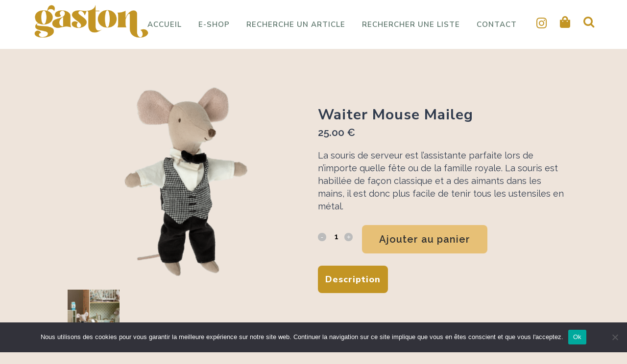

--- FILE ---
content_type: text/html; charset=UTF-8
request_url: https://gaston-boutique.com/produit/waiter-mouse-maileg/
body_size: 34692
content:

<!DOCTYPE html>
<html lang="fr-FR">
<head>
	<meta charset="UTF-8" />
	
				<meta name="viewport" content="width=device-width,initial-scale=1,user-scalable=no">
		
            
                        <link rel="shortcut icon" type="image/x-icon" href="https://gaston-boutique.com//wp-content/uploads/2021/06/logo-Fav.png">
            <link rel="apple-touch-icon" href="https://gaston-boutique.com//wp-content/uploads/2021/06/logo-Fav.png"/>
        
	<link rel="profile" href="https://gmpg.org/xfn/11" />
	<link rel="pingback" href="https://gaston-boutique.com/xmlrpc.php" />

	<meta name='robots' content='index, follow, max-image-preview:large, max-snippet:-1, max-video-preview:-1' />
	<style>img:is([sizes="auto" i], [sizes^="auto," i]) { contain-intrinsic-size: 3000px 1500px }</style>
	
	<!-- This site is optimized with the Yoast SEO plugin v23.3 - https://yoast.com/wordpress/plugins/seo/ -->
	<title>Waiter Mouse Maileg - Gaston Boutique</title>
	<link rel="canonical" href="https://gaston-boutique.com/produit/waiter-mouse-maileg/" />
	<meta property="og:locale" content="fr_FR" />
	<meta property="og:type" content="article" />
	<meta property="og:title" content="Waiter Mouse Maileg - Gaston Boutique" />
	<meta property="og:description" content="La souris de serveur est l&#039;assistante parfaite lors de n&#039;importe quelle fête ou de la famille royale. La souris est habillée de façon classique et a des aimants dans les mains, il est donc plus facile de tenir tous les ustensiles en métal." />
	<meta property="og:url" content="https://gaston-boutique.com/produit/waiter-mouse-maileg/" />
	<meta property="og:site_name" content="Gaston Boutique" />
	<meta property="article:modified_time" content="2023-12-26T09:50:50+00:00" />
	<meta property="og:image" content="https://gaston-boutique.com/wp-content/uploads/2022/10/17-2201-00_8-900x750-resize-fill.png" />
	<meta property="og:image:width" content="900" />
	<meta property="og:image:height" content="750" />
	<meta property="og:image:type" content="image/png" />
	<meta name="twitter:card" content="summary_large_image" />
	<script type="application/ld+json" class="yoast-schema-graph">{"@context":"https://schema.org","@graph":[{"@type":"WebPage","@id":"https://gaston-boutique.com/produit/waiter-mouse-maileg/","url":"https://gaston-boutique.com/produit/waiter-mouse-maileg/","name":"Waiter Mouse Maileg - Gaston Boutique","isPartOf":{"@id":"https://gaston-boutique.com/#website"},"primaryImageOfPage":{"@id":"https://gaston-boutique.com/produit/waiter-mouse-maileg/#primaryimage"},"image":{"@id":"https://gaston-boutique.com/produit/waiter-mouse-maileg/#primaryimage"},"thumbnailUrl":"https://gaston-boutique.com/wp-content/uploads/2022/10/17-2201-00_8-900x750-resize-fill.png","datePublished":"2022-10-07T09:30:27+00:00","dateModified":"2023-12-26T09:50:50+00:00","breadcrumb":{"@id":"https://gaston-boutique.com/produit/waiter-mouse-maileg/#breadcrumb"},"inLanguage":"fr-FR","potentialAction":[{"@type":"ReadAction","target":["https://gaston-boutique.com/produit/waiter-mouse-maileg/"]}]},{"@type":"ImageObject","inLanguage":"fr-FR","@id":"https://gaston-boutique.com/produit/waiter-mouse-maileg/#primaryimage","url":"https://gaston-boutique.com/wp-content/uploads/2022/10/17-2201-00_8-900x750-resize-fill.png","contentUrl":"https://gaston-boutique.com/wp-content/uploads/2022/10/17-2201-00_8-900x750-resize-fill.png","width":900,"height":750},{"@type":"BreadcrumbList","@id":"https://gaston-boutique.com/produit/waiter-mouse-maileg/#breadcrumb","itemListElement":[{"@type":"ListItem","position":1,"name":"Home","item":"https://gaston-boutique.com/"},{"@type":"ListItem","position":2,"name":"Boutique","item":"https://gaston-boutique.com/boutique/"},{"@type":"ListItem","position":3,"name":"Waiter Mouse Maileg"}]},{"@type":"WebSite","@id":"https://gaston-boutique.com/#website","url":"https://gaston-boutique.com/","name":"Gaston Boutique","description":"La grande boutique des petits","publisher":{"@id":"https://gaston-boutique.com/#organization"},"potentialAction":[{"@type":"SearchAction","target":{"@type":"EntryPoint","urlTemplate":"https://gaston-boutique.com/?s={search_term_string}"},"query-input":"required name=search_term_string"}],"inLanguage":"fr-FR"},{"@type":"Organization","@id":"https://gaston-boutique.com/#organization","name":"Gaston Boutique","alternateName":"Boutique d'articles de puériculture","url":"https://gaston-boutique.com/","logo":{"@type":"ImageObject","inLanguage":"fr-FR","@id":"https://gaston-boutique.com/#/schema/logo/image/","url":"https://gaston-boutique.com//wp-content/uploads/2021/08/LogoOrigineDetoure-1.png","contentUrl":"https://gaston-boutique.com//wp-content/uploads/2021/08/LogoOrigineDetoure-1.png","width":1772,"height":564,"caption":"Gaston Boutique"},"image":{"@id":"https://gaston-boutique.com/#/schema/logo/image/"},"sameAs":["https://www.instagram.com/gaston_boutique"]}]}</script>
	<!-- / Yoast SEO plugin. -->


<link rel='dns-prefetch' href='//www.googletagmanager.com' />
<link rel='dns-prefetch' href='//maxcdn.bootstrapcdn.com' />
<link rel='dns-prefetch' href='//fonts.googleapis.com' />
<link rel="alternate" type="application/rss+xml" title="Gaston Boutique &raquo; Flux" href="https://gaston-boutique.com/feed/" />
<link rel="alternate" type="application/rss+xml" title="Gaston Boutique &raquo; Flux des commentaires" href="https://gaston-boutique.com/comments/feed/" />
<script type="text/javascript">
/* <![CDATA[ */
window._wpemojiSettings = {"baseUrl":"https:\/\/s.w.org\/images\/core\/emoji\/16.0.1\/72x72\/","ext":".png","svgUrl":"https:\/\/s.w.org\/images\/core\/emoji\/16.0.1\/svg\/","svgExt":".svg","source":{"concatemoji":"https:\/\/gaston-boutique.com\/wp-includes\/js\/wp-emoji-release.min.js?ver=6.8.3"}};
/*! This file is auto-generated */
!function(s,n){var o,i,e;function c(e){try{var t={supportTests:e,timestamp:(new Date).valueOf()};sessionStorage.setItem(o,JSON.stringify(t))}catch(e){}}function p(e,t,n){e.clearRect(0,0,e.canvas.width,e.canvas.height),e.fillText(t,0,0);var t=new Uint32Array(e.getImageData(0,0,e.canvas.width,e.canvas.height).data),a=(e.clearRect(0,0,e.canvas.width,e.canvas.height),e.fillText(n,0,0),new Uint32Array(e.getImageData(0,0,e.canvas.width,e.canvas.height).data));return t.every(function(e,t){return e===a[t]})}function u(e,t){e.clearRect(0,0,e.canvas.width,e.canvas.height),e.fillText(t,0,0);for(var n=e.getImageData(16,16,1,1),a=0;a<n.data.length;a++)if(0!==n.data[a])return!1;return!0}function f(e,t,n,a){switch(t){case"flag":return n(e,"\ud83c\udff3\ufe0f\u200d\u26a7\ufe0f","\ud83c\udff3\ufe0f\u200b\u26a7\ufe0f")?!1:!n(e,"\ud83c\udde8\ud83c\uddf6","\ud83c\udde8\u200b\ud83c\uddf6")&&!n(e,"\ud83c\udff4\udb40\udc67\udb40\udc62\udb40\udc65\udb40\udc6e\udb40\udc67\udb40\udc7f","\ud83c\udff4\u200b\udb40\udc67\u200b\udb40\udc62\u200b\udb40\udc65\u200b\udb40\udc6e\u200b\udb40\udc67\u200b\udb40\udc7f");case"emoji":return!a(e,"\ud83e\udedf")}return!1}function g(e,t,n,a){var r="undefined"!=typeof WorkerGlobalScope&&self instanceof WorkerGlobalScope?new OffscreenCanvas(300,150):s.createElement("canvas"),o=r.getContext("2d",{willReadFrequently:!0}),i=(o.textBaseline="top",o.font="600 32px Arial",{});return e.forEach(function(e){i[e]=t(o,e,n,a)}),i}function t(e){var t=s.createElement("script");t.src=e,t.defer=!0,s.head.appendChild(t)}"undefined"!=typeof Promise&&(o="wpEmojiSettingsSupports",i=["flag","emoji"],n.supports={everything:!0,everythingExceptFlag:!0},e=new Promise(function(e){s.addEventListener("DOMContentLoaded",e,{once:!0})}),new Promise(function(t){var n=function(){try{var e=JSON.parse(sessionStorage.getItem(o));if("object"==typeof e&&"number"==typeof e.timestamp&&(new Date).valueOf()<e.timestamp+604800&&"object"==typeof e.supportTests)return e.supportTests}catch(e){}return null}();if(!n){if("undefined"!=typeof Worker&&"undefined"!=typeof OffscreenCanvas&&"undefined"!=typeof URL&&URL.createObjectURL&&"undefined"!=typeof Blob)try{var e="postMessage("+g.toString()+"("+[JSON.stringify(i),f.toString(),p.toString(),u.toString()].join(",")+"));",a=new Blob([e],{type:"text/javascript"}),r=new Worker(URL.createObjectURL(a),{name:"wpTestEmojiSupports"});return void(r.onmessage=function(e){c(n=e.data),r.terminate(),t(n)})}catch(e){}c(n=g(i,f,p,u))}t(n)}).then(function(e){for(var t in e)n.supports[t]=e[t],n.supports.everything=n.supports.everything&&n.supports[t],"flag"!==t&&(n.supports.everythingExceptFlag=n.supports.everythingExceptFlag&&n.supports[t]);n.supports.everythingExceptFlag=n.supports.everythingExceptFlag&&!n.supports.flag,n.DOMReady=!1,n.readyCallback=function(){n.DOMReady=!0}}).then(function(){return e}).then(function(){var e;n.supports.everything||(n.readyCallback(),(e=n.source||{}).concatemoji?t(e.concatemoji):e.wpemoji&&e.twemoji&&(t(e.twemoji),t(e.wpemoji)))}))}((window,document),window._wpemojiSettings);
/* ]]> */
</script>
<link rel='stylesheet' id='sbi_styles-css' href='https://gaston-boutique.com/wp-content/plugins/instagram-feed/css/sbi-styles.min.css?ver=6.10.0' type='text/css' media='all' />
<link rel='stylesheet' id='layerslider-css' href='https://gaston-boutique.com/wp-content/plugins/LayerSlider/assets/static/layerslider/css/layerslider.css?ver=6.11.6' type='text/css' media='all' />
<style id='wp-emoji-styles-inline-css' type='text/css'>

	img.wp-smiley, img.emoji {
		display: inline !important;
		border: none !important;
		box-shadow: none !important;
		height: 1em !important;
		width: 1em !important;
		margin: 0 0.07em !important;
		vertical-align: -0.1em !important;
		background: none !important;
		padding: 0 !important;
	}
</style>
<link rel='stylesheet' id='wp-block-library-css' href='https://gaston-boutique.com/wp-includes/css/dist/block-library/style.min.css?ver=6.8.3' type='text/css' media='all' />
<style id='classic-theme-styles-inline-css' type='text/css'>
/*! This file is auto-generated */
.wp-block-button__link{color:#fff;background-color:#32373c;border-radius:9999px;box-shadow:none;text-decoration:none;padding:calc(.667em + 2px) calc(1.333em + 2px);font-size:1.125em}.wp-block-file__button{background:#32373c;color:#fff;text-decoration:none}
</style>
<style id='global-styles-inline-css' type='text/css'>
:root{--wp--preset--aspect-ratio--square: 1;--wp--preset--aspect-ratio--4-3: 4/3;--wp--preset--aspect-ratio--3-4: 3/4;--wp--preset--aspect-ratio--3-2: 3/2;--wp--preset--aspect-ratio--2-3: 2/3;--wp--preset--aspect-ratio--16-9: 16/9;--wp--preset--aspect-ratio--9-16: 9/16;--wp--preset--color--black: #000000;--wp--preset--color--cyan-bluish-gray: #abb8c3;--wp--preset--color--white: #ffffff;--wp--preset--color--pale-pink: #f78da7;--wp--preset--color--vivid-red: #cf2e2e;--wp--preset--color--luminous-vivid-orange: #ff6900;--wp--preset--color--luminous-vivid-amber: #fcb900;--wp--preset--color--light-green-cyan: #7bdcb5;--wp--preset--color--vivid-green-cyan: #00d084;--wp--preset--color--pale-cyan-blue: #8ed1fc;--wp--preset--color--vivid-cyan-blue: #0693e3;--wp--preset--color--vivid-purple: #9b51e0;--wp--preset--gradient--vivid-cyan-blue-to-vivid-purple: linear-gradient(135deg,rgba(6,147,227,1) 0%,rgb(155,81,224) 100%);--wp--preset--gradient--light-green-cyan-to-vivid-green-cyan: linear-gradient(135deg,rgb(122,220,180) 0%,rgb(0,208,130) 100%);--wp--preset--gradient--luminous-vivid-amber-to-luminous-vivid-orange: linear-gradient(135deg,rgba(252,185,0,1) 0%,rgba(255,105,0,1) 100%);--wp--preset--gradient--luminous-vivid-orange-to-vivid-red: linear-gradient(135deg,rgba(255,105,0,1) 0%,rgb(207,46,46) 100%);--wp--preset--gradient--very-light-gray-to-cyan-bluish-gray: linear-gradient(135deg,rgb(238,238,238) 0%,rgb(169,184,195) 100%);--wp--preset--gradient--cool-to-warm-spectrum: linear-gradient(135deg,rgb(74,234,220) 0%,rgb(151,120,209) 20%,rgb(207,42,186) 40%,rgb(238,44,130) 60%,rgb(251,105,98) 80%,rgb(254,248,76) 100%);--wp--preset--gradient--blush-light-purple: linear-gradient(135deg,rgb(255,206,236) 0%,rgb(152,150,240) 100%);--wp--preset--gradient--blush-bordeaux: linear-gradient(135deg,rgb(254,205,165) 0%,rgb(254,45,45) 50%,rgb(107,0,62) 100%);--wp--preset--gradient--luminous-dusk: linear-gradient(135deg,rgb(255,203,112) 0%,rgb(199,81,192) 50%,rgb(65,88,208) 100%);--wp--preset--gradient--pale-ocean: linear-gradient(135deg,rgb(255,245,203) 0%,rgb(182,227,212) 50%,rgb(51,167,181) 100%);--wp--preset--gradient--electric-grass: linear-gradient(135deg,rgb(202,248,128) 0%,rgb(113,206,126) 100%);--wp--preset--gradient--midnight: linear-gradient(135deg,rgb(2,3,129) 0%,rgb(40,116,252) 100%);--wp--preset--font-size--small: 13px;--wp--preset--font-size--medium: 20px;--wp--preset--font-size--large: 36px;--wp--preset--font-size--x-large: 42px;--wp--preset--spacing--20: 0.44rem;--wp--preset--spacing--30: 0.67rem;--wp--preset--spacing--40: 1rem;--wp--preset--spacing--50: 1.5rem;--wp--preset--spacing--60: 2.25rem;--wp--preset--spacing--70: 3.38rem;--wp--preset--spacing--80: 5.06rem;--wp--preset--shadow--natural: 6px 6px 9px rgba(0, 0, 0, 0.2);--wp--preset--shadow--deep: 12px 12px 50px rgba(0, 0, 0, 0.4);--wp--preset--shadow--sharp: 6px 6px 0px rgba(0, 0, 0, 0.2);--wp--preset--shadow--outlined: 6px 6px 0px -3px rgba(255, 255, 255, 1), 6px 6px rgba(0, 0, 0, 1);--wp--preset--shadow--crisp: 6px 6px 0px rgba(0, 0, 0, 1);}:where(.is-layout-flex){gap: 0.5em;}:where(.is-layout-grid){gap: 0.5em;}body .is-layout-flex{display: flex;}.is-layout-flex{flex-wrap: wrap;align-items: center;}.is-layout-flex > :is(*, div){margin: 0;}body .is-layout-grid{display: grid;}.is-layout-grid > :is(*, div){margin: 0;}:where(.wp-block-columns.is-layout-flex){gap: 2em;}:where(.wp-block-columns.is-layout-grid){gap: 2em;}:where(.wp-block-post-template.is-layout-flex){gap: 1.25em;}:where(.wp-block-post-template.is-layout-grid){gap: 1.25em;}.has-black-color{color: var(--wp--preset--color--black) !important;}.has-cyan-bluish-gray-color{color: var(--wp--preset--color--cyan-bluish-gray) !important;}.has-white-color{color: var(--wp--preset--color--white) !important;}.has-pale-pink-color{color: var(--wp--preset--color--pale-pink) !important;}.has-vivid-red-color{color: var(--wp--preset--color--vivid-red) !important;}.has-luminous-vivid-orange-color{color: var(--wp--preset--color--luminous-vivid-orange) !important;}.has-luminous-vivid-amber-color{color: var(--wp--preset--color--luminous-vivid-amber) !important;}.has-light-green-cyan-color{color: var(--wp--preset--color--light-green-cyan) !important;}.has-vivid-green-cyan-color{color: var(--wp--preset--color--vivid-green-cyan) !important;}.has-pale-cyan-blue-color{color: var(--wp--preset--color--pale-cyan-blue) !important;}.has-vivid-cyan-blue-color{color: var(--wp--preset--color--vivid-cyan-blue) !important;}.has-vivid-purple-color{color: var(--wp--preset--color--vivid-purple) !important;}.has-black-background-color{background-color: var(--wp--preset--color--black) !important;}.has-cyan-bluish-gray-background-color{background-color: var(--wp--preset--color--cyan-bluish-gray) !important;}.has-white-background-color{background-color: var(--wp--preset--color--white) !important;}.has-pale-pink-background-color{background-color: var(--wp--preset--color--pale-pink) !important;}.has-vivid-red-background-color{background-color: var(--wp--preset--color--vivid-red) !important;}.has-luminous-vivid-orange-background-color{background-color: var(--wp--preset--color--luminous-vivid-orange) !important;}.has-luminous-vivid-amber-background-color{background-color: var(--wp--preset--color--luminous-vivid-amber) !important;}.has-light-green-cyan-background-color{background-color: var(--wp--preset--color--light-green-cyan) !important;}.has-vivid-green-cyan-background-color{background-color: var(--wp--preset--color--vivid-green-cyan) !important;}.has-pale-cyan-blue-background-color{background-color: var(--wp--preset--color--pale-cyan-blue) !important;}.has-vivid-cyan-blue-background-color{background-color: var(--wp--preset--color--vivid-cyan-blue) !important;}.has-vivid-purple-background-color{background-color: var(--wp--preset--color--vivid-purple) !important;}.has-black-border-color{border-color: var(--wp--preset--color--black) !important;}.has-cyan-bluish-gray-border-color{border-color: var(--wp--preset--color--cyan-bluish-gray) !important;}.has-white-border-color{border-color: var(--wp--preset--color--white) !important;}.has-pale-pink-border-color{border-color: var(--wp--preset--color--pale-pink) !important;}.has-vivid-red-border-color{border-color: var(--wp--preset--color--vivid-red) !important;}.has-luminous-vivid-orange-border-color{border-color: var(--wp--preset--color--luminous-vivid-orange) !important;}.has-luminous-vivid-amber-border-color{border-color: var(--wp--preset--color--luminous-vivid-amber) !important;}.has-light-green-cyan-border-color{border-color: var(--wp--preset--color--light-green-cyan) !important;}.has-vivid-green-cyan-border-color{border-color: var(--wp--preset--color--vivid-green-cyan) !important;}.has-pale-cyan-blue-border-color{border-color: var(--wp--preset--color--pale-cyan-blue) !important;}.has-vivid-cyan-blue-border-color{border-color: var(--wp--preset--color--vivid-cyan-blue) !important;}.has-vivid-purple-border-color{border-color: var(--wp--preset--color--vivid-purple) !important;}.has-vivid-cyan-blue-to-vivid-purple-gradient-background{background: var(--wp--preset--gradient--vivid-cyan-blue-to-vivid-purple) !important;}.has-light-green-cyan-to-vivid-green-cyan-gradient-background{background: var(--wp--preset--gradient--light-green-cyan-to-vivid-green-cyan) !important;}.has-luminous-vivid-amber-to-luminous-vivid-orange-gradient-background{background: var(--wp--preset--gradient--luminous-vivid-amber-to-luminous-vivid-orange) !important;}.has-luminous-vivid-orange-to-vivid-red-gradient-background{background: var(--wp--preset--gradient--luminous-vivid-orange-to-vivid-red) !important;}.has-very-light-gray-to-cyan-bluish-gray-gradient-background{background: var(--wp--preset--gradient--very-light-gray-to-cyan-bluish-gray) !important;}.has-cool-to-warm-spectrum-gradient-background{background: var(--wp--preset--gradient--cool-to-warm-spectrum) !important;}.has-blush-light-purple-gradient-background{background: var(--wp--preset--gradient--blush-light-purple) !important;}.has-blush-bordeaux-gradient-background{background: var(--wp--preset--gradient--blush-bordeaux) !important;}.has-luminous-dusk-gradient-background{background: var(--wp--preset--gradient--luminous-dusk) !important;}.has-pale-ocean-gradient-background{background: var(--wp--preset--gradient--pale-ocean) !important;}.has-electric-grass-gradient-background{background: var(--wp--preset--gradient--electric-grass) !important;}.has-midnight-gradient-background{background: var(--wp--preset--gradient--midnight) !important;}.has-small-font-size{font-size: var(--wp--preset--font-size--small) !important;}.has-medium-font-size{font-size: var(--wp--preset--font-size--medium) !important;}.has-large-font-size{font-size: var(--wp--preset--font-size--large) !important;}.has-x-large-font-size{font-size: var(--wp--preset--font-size--x-large) !important;}
:where(.wp-block-post-template.is-layout-flex){gap: 1.25em;}:where(.wp-block-post-template.is-layout-grid){gap: 1.25em;}
:where(.wp-block-columns.is-layout-flex){gap: 2em;}:where(.wp-block-columns.is-layout-grid){gap: 2em;}
:root :where(.wp-block-pullquote){font-size: 1.5em;line-height: 1.6;}
</style>
<link rel='stylesheet' id='cookie-notice-front-css' href='https://gaston-boutique.com/wp-content/plugins/cookie-notice/css/front.min.css?ver=2.5.11' type='text/css' media='all' />
<link rel='stylesheet' id='ilist-style-css' href='https://gaston-boutique.com/wp-content/plugins/ilist/css/ilist-style.css?ver=2.1.34' type='text/css' media='all' />
<link rel='stylesheet' id='ilist-awesome-css' href='https://maxcdn.bootstrapcdn.com/font-awesome/4.7.0/css/font-awesome.min.css?ver=4.7.0' type='text/css' media='all' />
<link rel='stylesheet' id='rs-plugin-settings-css' href='https://gaston-boutique.com/wp-content/plugins/revslider/public/assets/css/rs6.css?ver=6.4.8' type='text/css' media='all' />
<style id='rs-plugin-settings-inline-css' type='text/css'>
#rs-demo-id {}
</style>
<style id='woocommerce-inline-inline-css' type='text/css'>
.woocommerce form .form-row .required { visibility: visible; }
</style>
<link rel='stylesheet' id='select2-css' href='https://gaston-boutique.com/wp-content/plugins/woocommerce/assets/css/select2.css?ver=10.4.3' type='text/css' media='all' />
<link rel='stylesheet' id='dashicons-css' href='https://gaston-boutique.com/wp-includes/css/dashicons.min.css?ver=6.8.3' type='text/css' media='all' />
<link rel='stylesheet' id='wp-jquery-ui-dialog-css' href='https://gaston-boutique.com/wp-includes/css/jquery-ui-dialog.min.css?ver=6.8.3' type='text/css' media='all' />
<link rel='stylesheet' id='nmgr-frontend-css' href='https://gaston-boutique.com/wp-content/plugins/nm-gift-registry-and-wishlist-lite/assets/css/frontend.min.css?ver=5.13' type='text/css' media='all' />
<link rel='stylesheet' id='wccs-public-css' href='https://gaston-boutique.com/wp-content/plugins/easy-woocommerce-discounts-pro/public/css/wccs-public.min.css?ver=6.8.3' type='text/css' media='all' />
<link rel='stylesheet' id='mediaelement-css' href='https://gaston-boutique.com/wp-includes/js/mediaelement/mediaelementplayer-legacy.min.css?ver=4.2.17' type='text/css' media='all' />
<link rel='stylesheet' id='wp-mediaelement-css' href='https://gaston-boutique.com/wp-includes/js/mediaelement/wp-mediaelement.min.css?ver=6.8.3' type='text/css' media='all' />
<link rel='stylesheet' id='bridge-default-style-css' href='https://gaston-boutique.com/wp-content/themes/bridge/style.css?ver=1741946792' type='text/css' media='all' />
<link rel='stylesheet' id='bridge-qode-font_awesome-css' href='https://gaston-boutique.com/wp-content/themes/bridge/css/font-awesome/css/font-awesome.min.css?ver=1741946792' type='text/css' media='all' />
<link rel='stylesheet' id='bridge-qode-font_awesome_5-css' href='https://gaston-boutique.com/wp-content/themes/bridge/css/font-awesome-5/css/font-awesome-5.min.css?ver=1741946792' type='text/css' media='all' />
<link rel='stylesheet' id='bridge-stylesheet-css' href='https://gaston-boutique.com/wp-content/themes/bridge/css/stylesheet.min.css?ver=1741946792' type='text/css' media='all' />
<style id='bridge-stylesheet-inline-css' type='text/css'>
   .postid-7793.disabled_footer_top .footer_top_holder, .postid-7793.disabled_footer_bottom .footer_bottom_holder { display: none;}


</style>
<link rel='stylesheet' id='bridge-woocommerce-css' href='https://gaston-boutique.com/wp-content/themes/bridge/css/woocommerce.min.css?ver=1741946792' type='text/css' media='all' />
<link rel='stylesheet' id='bridge-woocommerce-responsive-css' href='https://gaston-boutique.com/wp-content/themes/bridge/css/woocommerce_responsive.min.css?ver=1741946792' type='text/css' media='all' />
<link rel='stylesheet' id='bridge-print-css' href='https://gaston-boutique.com/wp-content/themes/bridge/css/print.css?ver=1741946792' type='text/css' media='all' />
<link rel='stylesheet' id='bridge-style-dynamic-css' href='https://gaston-boutique.com/wp-content/themes/bridge/css/style_dynamic.css?ver=1741946792' type='text/css' media='all' />
<link rel='stylesheet' id='bridge-responsive-css' href='https://gaston-boutique.com/wp-content/themes/bridge/css/responsive.min.css?ver=1741946792' type='text/css' media='all' />
<link rel='stylesheet' id='bridge-style-dynamic-responsive-css' href='https://gaston-boutique.com/wp-content/themes/bridge/css/style_dynamic_responsive.css?ver=1741946792' type='text/css' media='all' />
<link rel='stylesheet' id='js_composer_front-css' href='https://gaston-boutique.com/wp-content/plugins/js_composer/assets/css/js_composer.min.css?ver=6.6.0' type='text/css' media='all' />
<link rel='stylesheet' id='bridge-style-handle-google-fonts-css' href='https://fonts.googleapis.com/css?family=Raleway%3A100%2C200%2C300%2C400%2C500%2C600%2C700%2C800%2C900%2C100italic%2C300italic%2C400italic%2C700italic%7CNunito+Sans%3A100%2C200%2C300%2C400%2C500%2C600%2C700%2C800%2C900%2C100italic%2C300italic%2C400italic%2C700italic%7CRaleway%3A100%2C200%2C300%2C400%2C500%2C600%2C700%2C800%2C900%2C100italic%2C300italic%2C400italic%2C700italic%7CMr+Dafoe%3A100%2C200%2C300%2C400%2C500%2C600%2C700%2C800%2C900%2C100italic%2C300italic%2C400italic%2C700italic%7CAcme%3A100%2C200%2C300%2C400%2C500%2C600%2C700%2C800%2C900%2C100italic%2C300italic%2C400italic%2C700italic%7CAmatic+SC%3A100%2C200%2C300%2C400%2C500%2C600%2C700%2C800%2C900%2C100italic%2C300italic%2C400italic%2C700italic&#038;subset=latin%2Clatin-ext&#038;ver=1.0.0' type='text/css' media='all' />
<link rel='stylesheet' id='bridge-core-dashboard-style-css' href='https://gaston-boutique.com/wp-content/plugins/bridge-core/modules/core-dashboard/assets/css/core-dashboard.min.css?ver=6.8.3' type='text/css' media='all' />
<script type="text/template" id="tmpl-variation-template">
	<div class="woocommerce-variation-description">{{{ data.variation.variation_description }}}</div>
	<div class="woocommerce-variation-price">{{{ data.variation.price_html }}}</div>
	<div class="woocommerce-variation-availability">{{{ data.variation.availability_html }}}</div>
</script>
<script type="text/template" id="tmpl-unavailable-variation-template">
	<p role="alert">Désolé, ce produit n&rsquo;est pas disponible. Veuillez choisir une combinaison différente.</p>
</script>
<script type="text/javascript" src="https://gaston-boutique.com/wp-includes/js/jquery/jquery.min.js?ver=3.7.1" id="jquery-core-js"></script>
<script type="text/javascript" src="https://gaston-boutique.com/wp-includes/js/jquery/jquery-migrate.min.js?ver=3.4.1" id="jquery-migrate-js"></script>
<script type="text/javascript" id="layerslider-utils-js-extra">
/* <![CDATA[ */
var LS_Meta = {"v":"6.11.6","fixGSAP":"1"};
/* ]]> */
</script>
<script type="text/javascript" src="https://gaston-boutique.com/wp-content/plugins/LayerSlider/assets/static/layerslider/js/layerslider.utils.js?ver=6.11.6" id="layerslider-utils-js"></script>
<script type="text/javascript" src="https://gaston-boutique.com/wp-content/plugins/LayerSlider/assets/static/layerslider/js/layerslider.kreaturamedia.jquery.js?ver=6.11.6" id="layerslider-js"></script>
<script type="text/javascript" src="https://gaston-boutique.com/wp-content/plugins/LayerSlider/assets/static/layerslider/js/layerslider.transitions.js?ver=6.11.6" id="layerslider-transitions-js"></script>
<script type="text/javascript" id="cookie-notice-front-js-before">
/* <![CDATA[ */
var cnArgs = {"ajaxUrl":"https:\/\/gaston-boutique.com\/wp-admin\/admin-ajax.php","nonce":"948bbe7cfa","hideEffect":"fade","position":"bottom","onScroll":false,"onScrollOffset":100,"onClick":false,"cookieName":"cookie_notice_accepted","cookieTime":2592000,"cookieTimeRejected":2592000,"globalCookie":false,"redirection":false,"cache":false,"revokeCookies":false,"revokeCookiesOpt":"automatic"};
/* ]]> */
</script>
<script type="text/javascript" src="https://gaston-boutique.com/wp-content/plugins/cookie-notice/js/front.min.js?ver=2.5.11" id="cookie-notice-front-js"></script>
<script type="text/javascript" src="https://gaston-boutique.com/wp-content/plugins/ilist/js/ilist-script.js?ver=2.1.34" id="ilist-script-js"></script>
<script type="text/javascript" src="https://gaston-boutique.com/wp-content/plugins/ilist/js/ilist.plainmodal.min.js?ver=2.1.34" id="ilist-modal-js"></script>
<script type="text/javascript" src="https://gaston-boutique.com/wp-content/plugins/revslider/public/assets/js/rbtools.min.js?ver=6.4.5" id="tp-tools-js"></script>
<script type="text/javascript" src="https://gaston-boutique.com/wp-content/plugins/revslider/public/assets/js/rs6.min.js?ver=6.4.8" id="revmin-js"></script>
<script type="text/javascript" src="https://gaston-boutique.com/wp-content/plugins/woocommerce/assets/js/jquery-blockui/jquery.blockUI.min.js?ver=2.7.0-wc.10.4.3" id="wc-jquery-blockui-js" data-wp-strategy="defer"></script>
<script type="text/javascript" id="wc-add-to-cart-js-extra">
/* <![CDATA[ */
var wc_add_to_cart_params = {"ajax_url":"\/wp-admin\/admin-ajax.php","wc_ajax_url":"\/?wc-ajax=%%endpoint%%","i18n_view_cart":"Voir le panier","cart_url":"https:\/\/gaston-boutique.com\/panier\/","is_cart":"","cart_redirect_after_add":"no"};
/* ]]> */
</script>
<script type="text/javascript" src="https://gaston-boutique.com/wp-content/plugins/woocommerce/assets/js/frontend/add-to-cart.min.js?ver=10.4.3" id="wc-add-to-cart-js" data-wp-strategy="defer"></script>
<script type="text/javascript" id="wc-single-product-js-extra">
/* <![CDATA[ */
var wc_single_product_params = {"i18n_required_rating_text":"Veuillez s\u00e9lectionner une note","i18n_rating_options":["1\u00a0\u00e9toile sur 5","2\u00a0\u00e9toiles sur 5","3\u00a0\u00e9toiles sur 5","4\u00a0\u00e9toiles sur 5","5\u00a0\u00e9toiles sur 5"],"i18n_product_gallery_trigger_text":"Voir la galerie d\u2019images en plein \u00e9cran","review_rating_required":"yes","flexslider":{"rtl":false,"animation":"slide","smoothHeight":true,"directionNav":false,"controlNav":"thumbnails","slideshow":false,"animationSpeed":500,"animationLoop":false,"allowOneSlide":false},"zoom_enabled":"","zoom_options":[],"photoswipe_enabled":"","photoswipe_options":{"shareEl":false,"closeOnScroll":false,"history":false,"hideAnimationDuration":0,"showAnimationDuration":0},"flexslider_enabled":""};
/* ]]> */
</script>
<script type="text/javascript" src="https://gaston-boutique.com/wp-content/plugins/woocommerce/assets/js/frontend/single-product.min.js?ver=10.4.3" id="wc-single-product-js" defer="defer" data-wp-strategy="defer"></script>
<script type="text/javascript" src="https://gaston-boutique.com/wp-content/plugins/woocommerce/assets/js/js-cookie/js.cookie.min.js?ver=2.1.4-wc.10.4.3" id="wc-js-cookie-js" data-wp-strategy="defer"></script>
<script type="text/javascript" src="https://gaston-boutique.com/wp-content/plugins/js_composer/assets/js/vendors/woocommerce-add-to-cart.js?ver=6.6.0" id="vc_woocommerce-add-to-cart-js-js"></script>
<script type="text/javascript" src="https://gaston-boutique.com/wp-includes/js/underscore.min.js?ver=1.13.7" id="underscore-js"></script>
<script type="text/javascript" id="wp-util-js-extra">
/* <![CDATA[ */
var _wpUtilSettings = {"ajax":{"url":"\/wp-admin\/admin-ajax.php"}};
/* ]]> */
</script>
<script type="text/javascript" src="https://gaston-boutique.com/wp-includes/js/wp-util.min.js?ver=6.8.3" id="wp-util-js"></script>
<script type="text/javascript" id="wc-country-select-js-extra">
/* <![CDATA[ */
var wc_country_select_params = {"countries":"{\"FR\":[]}","i18n_select_state_text":"S\u00e9lectionner une option\u2026","i18n_no_matches":"Aucun r\u00e9sultat","i18n_ajax_error":"\u00c9chec du chargement","i18n_input_too_short_1":"Veuillez saisir 1 caract\u00e8re ou plus","i18n_input_too_short_n":"Veuillez saisir %qty% caract\u00e8res ou plus","i18n_input_too_long_1":"Veuillez supprimer 1 caract\u00e8re","i18n_input_too_long_n":"Veuillez supprimer %qty% caract\u00e8res","i18n_selection_too_long_1":"Vous ne pouvez s\u00e9lectionner qu\u20191 article","i18n_selection_too_long_n":"Vous ne pouvez s\u00e9lectionner que %qty% articles","i18n_load_more":"Charger plus de r\u00e9sultats\u2026","i18n_searching":"Recherche\u2026"};
/* ]]> */
</script>
<script type="text/javascript" src="https://gaston-boutique.com/wp-content/plugins/woocommerce/assets/js/frontend/country-select.min.js?ver=10.4.3" id="wc-country-select-js" data-wp-strategy="defer"></script>
<script type="text/javascript" src="https://gaston-boutique.com/wp-content/plugins/woocommerce/assets/js/select2/select2.full.min.js?ver=4.0.3-wc.10.4.3" id="wc-select2-js" defer="defer" data-wp-strategy="defer"></script>

<!-- Extrait de code de la balise Google (gtag.js) ajouté par Site Kit -->
<!-- Extrait Google Analytics ajouté par Site Kit -->
<script type="text/javascript" src="https://www.googletagmanager.com/gtag/js?id=GT-MQDW5VGM" id="google_gtagjs-js" async></script>
<script type="text/javascript" id="google_gtagjs-js-after">
/* <![CDATA[ */
window.dataLayer = window.dataLayer || [];function gtag(){dataLayer.push(arguments);}
gtag("set","linker",{"domains":["gaston-boutique.com"]});
gtag("js", new Date());
gtag("set", "developer_id.dZTNiMT", true);
gtag("config", "GT-MQDW5VGM");
 window._googlesitekit = window._googlesitekit || {}; window._googlesitekit.throttledEvents = []; window._googlesitekit.gtagEvent = (name, data) => { var key = JSON.stringify( { name, data } ); if ( !! window._googlesitekit.throttledEvents[ key ] ) { return; } window._googlesitekit.throttledEvents[ key ] = true; setTimeout( () => { delete window._googlesitekit.throttledEvents[ key ]; }, 5 ); gtag( "event", name, { ...data, event_source: "site-kit" } ); }; 
/* ]]> */
</script>
<script type="text/javascript" id="ilist-ajax-script-js-extra">
/* <![CDATA[ */
var ilist_ajax_script = {"ajaxurl":"https:\/\/gaston-boutique.com\/wp-admin\/admin-ajax.php"};
/* ]]> */
</script>
<script type="text/javascript" src="https://gaston-boutique.com/wp-content/plugins/ilist/js/ilist-ajax.js?ver=6.8.3" id="ilist-ajax-script-js"></script>
<meta name="generator" content="Powered by LayerSlider 6.11.6 - Multi-Purpose, Responsive, Parallax, Mobile-Friendly Slider Plugin for WordPress." />
<!-- LayerSlider updates and docs at: https://layerslider.kreaturamedia.com -->
<link rel="https://api.w.org/" href="https://gaston-boutique.com/wp-json/" /><link rel="alternate" title="JSON" type="application/json" href="https://gaston-boutique.com/wp-json/wp/v2/product/7793" /><link rel="EditURI" type="application/rsd+xml" title="RSD" href="https://gaston-boutique.com/xmlrpc.php?rsd" />
<meta name="generator" content="WordPress 6.8.3" />
<meta name="generator" content="WooCommerce 10.4.3" />
<link rel='shortlink' href='https://gaston-boutique.com/?p=7793' />
<link rel="alternate" title="oEmbed (JSON)" type="application/json+oembed" href="https://gaston-boutique.com/wp-json/oembed/1.0/embed?url=https%3A%2F%2Fgaston-boutique.com%2Fproduit%2Fwaiter-mouse-maileg%2F" />
<link rel="alternate" title="oEmbed (XML)" type="text/xml+oembed" href="https://gaston-boutique.com/wp-json/oembed/1.0/embed?url=https%3A%2F%2Fgaston-boutique.com%2Fproduit%2Fwaiter-mouse-maileg%2F&#038;format=xml" />
<meta name="generator" content="Site Kit by Google 1.170.0" /><script type="text/javascript">
             var ajaxurl = "https://gaston-boutique.com/wp-admin/admin-ajax.php";
           </script>	<noscript><style>.woocommerce-product-gallery{ opacity: 1 !important; }</style></noscript>
	<style type="text/css">.recentcomments a{display:inline !important;padding:0 !important;margin:0 !important;}</style><meta name="generator" content="Powered by WPBakery Page Builder - drag and drop page builder for WordPress."/>

<!-- Extrait Google Tag Manager ajouté par Site Kit -->
<script type="text/javascript">
/* <![CDATA[ */

			( function( w, d, s, l, i ) {
				w[l] = w[l] || [];
				w[l].push( {'gtm.start': new Date().getTime(), event: 'gtm.js'} );
				var f = d.getElementsByTagName( s )[0],
					j = d.createElement( s ), dl = l != 'dataLayer' ? '&l=' + l : '';
				j.async = true;
				j.src = 'https://www.googletagmanager.com/gtm.js?id=' + i + dl;
				f.parentNode.insertBefore( j, f );
			} )( window, document, 'script', 'dataLayer', 'GTM-5HLXBDW' );
			
/* ]]> */
</script>

<!-- End Google Tag Manager snippet added by Site Kit -->
<meta name="generator" content="Powered by Slider Revolution 6.4.8 - responsive, Mobile-Friendly Slider Plugin for WordPress with comfortable drag and drop interface." />
<script type="text/javascript">function setREVStartSize(e){
			//window.requestAnimationFrame(function() {				 
				window.RSIW = window.RSIW===undefined ? window.innerWidth : window.RSIW;	
				window.RSIH = window.RSIH===undefined ? window.innerHeight : window.RSIH;	
				try {								
					var pw = document.getElementById(e.c).parentNode.offsetWidth,
						newh;
					pw = pw===0 || isNaN(pw) ? window.RSIW : pw;
					e.tabw = e.tabw===undefined ? 0 : parseInt(e.tabw);
					e.thumbw = e.thumbw===undefined ? 0 : parseInt(e.thumbw);
					e.tabh = e.tabh===undefined ? 0 : parseInt(e.tabh);
					e.thumbh = e.thumbh===undefined ? 0 : parseInt(e.thumbh);
					e.tabhide = e.tabhide===undefined ? 0 : parseInt(e.tabhide);
					e.thumbhide = e.thumbhide===undefined ? 0 : parseInt(e.thumbhide);
					e.mh = e.mh===undefined || e.mh=="" || e.mh==="auto" ? 0 : parseInt(e.mh,0);		
					if(e.layout==="fullscreen" || e.l==="fullscreen") 						
						newh = Math.max(e.mh,window.RSIH);					
					else{					
						e.gw = Array.isArray(e.gw) ? e.gw : [e.gw];
						for (var i in e.rl) if (e.gw[i]===undefined || e.gw[i]===0) e.gw[i] = e.gw[i-1];					
						e.gh = e.el===undefined || e.el==="" || (Array.isArray(e.el) && e.el.length==0)? e.gh : e.el;
						e.gh = Array.isArray(e.gh) ? e.gh : [e.gh];
						for (var i in e.rl) if (e.gh[i]===undefined || e.gh[i]===0) e.gh[i] = e.gh[i-1];
											
						var nl = new Array(e.rl.length),
							ix = 0,						
							sl;					
						e.tabw = e.tabhide>=pw ? 0 : e.tabw;
						e.thumbw = e.thumbhide>=pw ? 0 : e.thumbw;
						e.tabh = e.tabhide>=pw ? 0 : e.tabh;
						e.thumbh = e.thumbhide>=pw ? 0 : e.thumbh;					
						for (var i in e.rl) nl[i] = e.rl[i]<window.RSIW ? 0 : e.rl[i];
						sl = nl[0];									
						for (var i in nl) if (sl>nl[i] && nl[i]>0) { sl = nl[i]; ix=i;}															
						var m = pw>(e.gw[ix]+e.tabw+e.thumbw) ? 1 : (pw-(e.tabw+e.thumbw)) / (e.gw[ix]);					
						newh =  (e.gh[ix] * m) + (e.tabh + e.thumbh);
					}				
					if(window.rs_init_css===undefined) window.rs_init_css = document.head.appendChild(document.createElement("style"));					
					document.getElementById(e.c).height = newh+"px";
					window.rs_init_css.innerHTML += "#"+e.c+"_wrapper { height: "+newh+"px }";				
				} catch(e){
					console.log("Failure at Presize of Slider:" + e)
				}					   
			//});
		  };</script>
		<style type="text/css" id="wp-custom-css">
			.product_cat-non-classe {
	visibility : hidden ; 
	position : absolute !important;
}
.product_cat-non-classe::before {
	display : block !important; 
	content: "Cette fiche produit n'est plus disponible sur notre site internet." ; 
	color : #000 ; 
	visibility : visible ;
	height : 50px !important;
	position : relative !important ; left : 200px !important; 
}

.side_menu_button_wrapper.right p{
	position : fixed ; 
	color : #C39524 ;
	left : 350px ; 
	font-size : 15px ; 
	top : 35px ;
		transition : 0.15s ease-in-out ; 

}


.nmgr-full-name, .entry-title.nmgr-title a {
	color : #000 !important
}


.nmgr-add-to-wishlist-wrapper  {
	display : none ; 
}


.sticky .side_menu_button_wrapper.right p{
	position : fixed ; 
	color : #C39524 ;
	left : 250px ; 
	font-size : 15px ; 
	top : 15px ;
	transition : 0.15s ease-in-out ; 
}
.product .stock.in-stock{
	display : none ; 
}

.h1bis h1{
	font-weight: 800;
    text-transform: uppercase;
    font-size: 25px;
	color : #C39524 ; 
}
.wc-block-product-search.wp-block-woocommerce-product-search
{
	position : relative ; 
	top : 0px ;
	left : 0px ; 
	transition : 0.15s ease-in-out ; 
	
}
.sticky .wc-block-product-search.wp-block-woocommerce-product-search
{
	position : relative; 
	top : 10px ;
	left : 00px ; 
	transition : 0.55s ease-in-out ; 
	
}

.products .product_cat-non-classe {
	display : none !important ;
}

li.product.type-product  {
	border-radius : 8px !important; 
}

.wc-block-product-search__label {
display : none ;}
.header_bottom_widget.widget_block {
	position : fixed ; 
	top : 110px ;
	right : 30px ;
	transition : 0.5s ease-in-out ;
}
.sticky_animate .header_bottom_widget.widget_block {
	position : fixed ; 
	top : 80px ;
	right : 30px ;
	transition : 0.5s ease-in-out ;
}

.qode-pli.qode-woo-image-normal-width.qode-full-size.product {
transform : translatey(-0px);
	transition : 0.5s ease-out ; 
}

.qode-pli.qode-woo-image-normal-width.qode-full-size.product:hover {
transform : translatey(-4px);
		transition : 0.5s ease-out ; 
}
.qode-pli-text{
	border-radius : 8px !important; 
}
.qode-pli-image {
	border-radius : 8px !important; 
	background-color : #FFF
}
h4.entry-title.qode-pli-title  {
	font-weight : 800 !important; 
}
h6 {
	text-transform : none ; 
}
.cart_totals, td .actions {
	border-radius : 8px !important
}

.quantity.buttons_added {
    display: block !important;
}

 .cross-sells .products, .cross-sells h2 {

	 display : none !important ;
}

.woocommerce-message, .woocommerce-error {
	border-radius : 8px ;
	text-transform : none ; 
	
}
.woocommerce-message li, .woocommerce-error li{
	text-transform : none !important; 
	line-height : auto !important ; 
	
}
.button.wc-forward {
	border-radius : 8px !important ;
	margin : 0px 8px !important ; 
}

.accordion_content_inner li{
color : #484848
}
.reset_variations {
	font-size : 15px ; 
	background-color : #FCFCFC !important ; 
	
}

.summary.entry-summary h1{
	text-transform : none !important; 
}

.side_menu_button_wrapper.right {
display : nonbe ; 
}

a.product-category.product-info {

}

.woocommerce-pagination ul.page-numbers li a, .woocommerce-pagination ul.page-numbers li span {
		background-color : #F1F1F1 !important; 
	opacity : 0.7

}

.page-numbers .current {
		background-color : #ececec !important; 
		opacity : 1 !important ;

}
.product-type-variable .product-category.product-info .price:before	 { 
	content:" Disponible en d'autres couleurs"	;
	display : block ;
	margin-left : 15px ; 
	color : #484848 ; 
	margin-top: px ; 
	line-height : 20px ; 
}

.product-category.product-info .woocommerce-Price-currencySymbol{
	text-align : left !important ;
	font-size :14px ; 
	margin-left :1px ;
}


.product-type-variable  .image-wrapper:before	 { 
background : center  url(https://gaston-boutique.com//wp-content/uploads/2022/10/Capture-décran-2022-10-20-à-15.50.36.png) ;
	content : "" ; 
	position :  absolute;
	display:  block ; 
	width : 15px ; 
	height : 15px ;
	padding : 3px ; 
	background-size: contain;
	top : 10px ; 
	left  : 10px ; 
	z-index : 99
}	
	
/*PAGE BOUTIQUE */

.related.products .products, .related.products  h4{
	display : none !important;
}

.reset_variations:befre {
content :"Réinitialiser" ;
visibility : visible ; 
}

.reset_variations {
	margin-left : 10px ; 
	visibility : visible !important ;
	padding : 4px ;
	border-radius : 4px
}

.qode-product-with-gallery {
	height : auto !important ; 
}

ul.products .product.type-product{
	display : grid ; 
	place-items :  end ;
	grid-template-rows : auto 1fr ; 
	grid-row-start : auto
	
}
.products .product.type-product .price{
	margin-bottom : 0px !important ; 
	
}
.related.products .product.type-product {
	display : grid ; 
	place-items :  end ;
	grid-template-rows : 1fr auto ; 
	
}

.product-category.product-info {
	padding : 0px !important ; 
	height : max-content !important ; 
	width: 100% ; 
	padding-bottom : 10px !important; 
	margin-bottom : 15px ;
}



.woocommerce .content .container .container_inner, .woocommerce-page .content .container .container_inner {
    padding: 70px 0 80px;
}

.woocommerce-result-count {
	display : none ; 
}

.woocommerce-product-gallery__image.single-product-main-image.slick-slide.slick-current.slick-active img{
	
	height : 80vh ;
	width : auto ; 
	margin-left : auto ; 
	margin-right : auto ; 
}
.woocommerce-product-gallery__image.single-product-main-image.slick-slide.slick-current.slick-active {
	
	height : 80vh !important ;
	width : auto ; 
	margin-left : auto ; 
	margin-right : auto ; 
}


.wpgs-lightbox-icon, .zoomtoo-container, .zoomtoo-container img, .zoomImg img, .zoomImg {
	height : 80vh ; 
	width : auto ; 
		margin-left : auto ; 
	margin-right : auto ; 
}


.product-category.product img{
		width : 100% !important; 
}

.attachment-woocommerce_thumbnail.size-woocommerce_thumbnail {
	width : 100% ; 
}
.image-wrapper img{
	width : 100%;
}

h2.woocommerce-loop-category__title  {
  font-weight: 800 !important;
  font-size: 18px !important;
  text-align: left !important;
	color : #303030 ; 
	padding : 10px 15px 15PX
	
}
.count{display:none;}

.stock .in-stock p {
	display : none !important; 
	
}

.out-of-stock-button-inner::before {
	content : "rupture" ; 
	visibility : visible ; 
	
}
.out-of-stock-button-inner {
	visibility : hidden ; 
	margin-right : auto ; 
	margin-left : auto ;
	width :  ; 
}
.woocommerce .product .onsale.out-of-stock-button {
    background-color: #c39524 ;
    font-size: 13px;
    width: 100px ; 
    height: 29px ; ;
    padding-top: 9px;
    line-height: auto;
}


.variations label {
	color :  ; 
	font-family :  "nunito sans" ;
	font-weight : 800 ; 
}



.title-holder.clearfix.description_tab.ui-accordion-header.ui-helper-reset{
	width : max-content !important ; 
	padding : 10px 15px ; 
	background-color : #C39524 ; 
	color : #fff ; 
	font-family :  "nunito sans" ;
	font-weight : 800 ; 
	transition : 0.25s ease ; 
	border-radius : 8px ; 
	text-transform : none ;
}
h6.title-holder.clearfix.description_tab.ui-accordion-header.ui-helper-reset:hover{
color : #fff !important; 
	transition : 0.25s ease ; 
	transform : translatey(-3px)
}


.summary.entry-summary {
	margin-top : 50px ;
}

.woocommerce-product-details__short-description p{
	font-size : 18px ;
}

.title-holder.clearfix.additional_information_tab.ui-accordion-header.ui-helper-reset.ui-state-default.ui-corner-top.ui-corner-bottom  {
	display : none  !important; 
}

.woocommerce-shop .container, .tax-product_cat .container  {
/* 	background-color : #f1f1f1 ; */
}
.top-product-section .image-wrapper{
	background-color : #fff !important ;
}

.woocommerce-SavedPaymentMethods-saveNew.woocommerce-validated, .woocommerce-terms-and-conditions-wrapper{
	display : none !important; 
}
.woocommerce-shipping-calculator.shipping_calculator
{
	display : none !important ;
}

.woocommerce-checkout-payment {
	margin-top : 25px !important
}

th, .woocommerce-shipping-destination {
	color : #252525 ;
}

.wc_payment_methods.payment_methods.methods {
		margin-bottom : 5px !important

}

.grid_column-display {
	margin : 0 !important ; 
}

.grid_column-display-2 {
	margin : 0 !important ; 
}
.grid_column-display .full_section_inner {
	display : grid ; 
	grid-template-columns : 1fr 1fr ;
	height : calc(100vh - 150px) ;
}
.grid_column-display-2 .full_section_inner {
	display : grid ; 
	grid-template-columns : 1fr 1fr ;
	height : auto ;
}
.grid_column-display::before,  
.grid_column-display::after,
.grid_column-display .full_section_inner:before ,
.grid_column-display .full_section_inner:after, .grid_column-display-2::before,  
.grid_column-display-2::after,
.grid_column-display-2 .full_section_inner:before ,
.grid_column-display-2 .full_section_inner:after{
	display : none ; 
}

.grid_row-display {
	display : grid ; 
	grid-template-columns : 1fr ;
	height : calc(100vh - 150px) ;
	
}
.grid_column-display-2  {
	display : grid ; 
	grid-template-columns : 1fr ;
	height : calc(67vh - 150px) ;
	
}
 .grid_column-2 .vc_column-inner  {
	padding : 0 ;
}
.grid_column-1 .vc_column-inner, .grid_column-2 .vc_column-inner .q_elements_item_inner,
.grid_column-3 .vc_column-inner, .grid_column-4 .vc_column-inner {
	padding : 0 ;
	border : 12px solid #eee4db; ;
}

.grid_column-1{
	width : 100% !important;
	overflow : hidden !important ;
	padding : 0px ; 
  border: 0.03125rem solid #bdb498;
  position: relative;
  overflow: hidden;
	border-bottom : none ; 
	border-left : none ; 
	border-top : none ; 
}


.grid_column-1 a{
	width : 100% !important;
	position : relative ;
	bottom : -20px ;
	left : 0px ; 
	color :  ;
	font-weight : 800 ; 
	text-transform : uppercase ;
	font-size : 25px ; 
	background-color : #EEE4DB ; 
	padding : 20px 40px ;
	border-bottom-right-radius : 12px ;
}

.grid_column-1 a:before{
	content :"" ;
	width : 50vw !important;
	height : calc(100vh - 150px)  ; 
	position : absolute ;
	top : 0px ;
	left : 0px ; 
	color :  ;
	font-weight : 800 ; 
	text-transform : uppercase ;
	font-size : 25px ; 
	background-color :  ; 
	padding : 10px 30px ;
}

.grid_column-1 .vc_column-inner, .grid_column-2 .vc_column-inner   {
	height : 100%  ;

}
.grid_column-3 .vc_column-inner, .grid_column-4 .vc_column-inner  {
	height : 100%  ;

}

.grid_row-, .grid_row-2 {
  border: 0.03125rem solid #bdb498 !important;
	border-left : none !important; 

}
.grid_column-2{
	width : 100% !important;
	overflow : hidden !important ;
	padding : 0px ; 
	border-right : 12px solid #eee4db; ; 
  position: relative;
  overflow: hidden;
	border-bottom : none ; 
	border-left : none ; 
}
.grid_column-2 a{
	width : 100% !important;
	position : relative ;
	bottom : -20px ;
	left : 0px ; 
	color :  ;
	font-weight : 800 ; 
	text-transform : uppercase ;
	font-size : 25px ; 
	background-color : #EEE4DB ; 
	padding : 20px 40px ;
	border-bottom-right-radius : 12px ;

}

.grid_column-2 a:before{
	content :"" ;
	width : 50vw !important;
	height : calc(100vh - 150px)  ; 
	position : absolute ;
	top : 0px ;
	left : 0px ; 
	color :  ;
	font-weight : 800 ; 
	text-transform : uppercase ;
	font-size : 25px ; 
	background-color :  ; 
	padding : 10px 30px ;
}
.grid_column-3{
	width : 100% !important;
	overflow : hidden !important ;
	padding : 0px ; 
  border: 0.03125rem solid #bdb498;
  position: relative;
  overflow: hidden;
	border-bottom : none ; 
	border-left : none ; 
	border-top :  ; 
}


.grid_column-3 a{
	width : 100% !important;
	position : relative ;
	bottom : -20px ;
	left : 0px ; 
	color :  ;
	font-weight : 800 ; 
	text-transform : uppercase ;
	font-size : 25px ; 
	background-color : #EEE4DB ; 
	padding : 20px 40px ;
	border-bottom-right-radius : 12px ;

}

.grid_column-3 a:before{
	content :"" ;
	width : 50vw !important;
	height : calc(100vh - 150px)  ; 
	position : absolute ;
	top : 0px ;
	left : 0px ; 
	color :  ;
	font-weight : 800 ; 
	text-transform : uppercase ;
	font-size : 25px ; 
	background-color :  ; 
	padding : 10px 30px ;
}
.grid_column-4{
	width : 100% !important;
	overflow : hidden !important ;
	padding : 0px ; 
  border: 0.03125rem solid #bdb498;
  position: relative;
  overflow: hidden;
	border-bottom : none ; 
	border-left : none ; 
	border-top :  ; 
}


.grid_column-4 a{
	width : 100% !important;
	position : relative ;
	bottom : -20px ;
	left : 0px ; 
	color :  ;
	font-weight : 800 ; 
	text-transform : uppercase ;
	font-size : 25px ; 
	background-color : #EEE4DB ; 
	padding : 20px 40px ;
	border-bottom-right-radius : 12px ;

}

.grid_column-4 a:before{
	content :"" ;
	width : 50vw !important;
	height : calc(100vh - 150px)  ; 
	position : absolute ;
	top : 0px ;
	left : 0px ; 
	color :  ;
	font-weight : 800 ; 
	text-transform : uppercase ;
	font-size : 25px ; 
	background-color :  ; 
	padding : 10px 30px ;
}
.grid_row-1 ,.grid_row-2 {
	display : grid !important;
}


.stock.in-stock {
	color : #000 ;
}

.container_inner.default_template_holder {
	width : 80% ; 
}

.single-product .position-a {
	bottom : unset !important; 
}

.up-sells .qode-related-upsells-title::before {
	content : "Vous aimerez aussi..." ;
	visibility:  visible ; 
	display : block !important; 
	opacity :  1 !important ; 
	margin-top : 40px !important ;
	font-size : 20px ; 
	font-weight : 600 ; 

	
}.up-sells .qode-related-upsells-title {
	visibility:  hidden ; 
	
}

.up-sells.upsells.products{
	margin-top : 40px !important; 
}

.related.products .qode-related-upsells-title::before {
	content : "Produit similaires :" ;
	visibility:  visible ; 
	display : block !important; 
	opacity :  1 !important ; 
	margin-top : 40px !important ;
	font-weight : 600 ; 
	font-size : 20px ; 
	
}.related.products .qode-related-upsells-title {
	visibility:  hidden ; 
	
}

.container_inner.default_template_holder .up-sells   {
    display: block !important;
    grid-template-columns: 1fr 1fr 1fr 1fr;
    grid-column-gap: 15px;
    grid-row-gap: 15px;
    margin: 0 15px 50px;
}

.container_inner.default_template_holder .products.related {
	display : block ; 
	grid-template-columns : 1fr 1r 1fr 1fr ;
	grid-column-gap : 15px ; 
	grid-row-gap : 15px ;
	margin : 0 15px 50px;
}

.container_inner.default_template_holder .products {
	
	display : grid ; 
	grid-template-columns : 1fr 1fr 1fr 1fr ;
	grid-column-gap : 15px ; 
	grid-row-gap : 15px ;
	margin : 0 15px 50px;
}
.columns-4 ul.products li.product {
    width: 100%;
    margin-right: 0;
}

.woocommerce ul.products li.product, .woocommerce ul.products li.product a.product-category, .woocommerce-page ul.products li.product a.product-category {
    display: block;
    height: auto;
    background-color: ;
	margin-bottom: 0px;
}
.select2-container--default .select2-selection--single .select2-selection__rendered {
    display: block;
    padding: 0 30px 0 20px;
    color: #484848;
}
.select2-container--default .select2-results__options li {
    color: #484848;
}
.page-numbers a{
	  background-color: #eee4db;
	color : #484848 !important ;
}

.product-category.product-info h6{
	font-weight : 800 !important ; 
	font-size : 14px ; 
	text-align : left !important ;
	padding-top : 20px !important ; 

}
.product-category.product-info span{
	text-align : left !important ;
	font-size :14px ; 
	margin-left :15px ;
}
.product-category.product-info bdi{
	font-size :15px ; 
}

.add-to-cart-button-outer {
	display : none !important; 
}

.top-product-section:hover img{
	opacity : 1 !important; 
}

/* colonne css*/

.woocommerce-privacy-policy-text {
	display : noe ; 
}
.woocommerce-form__label-for-checkbox span{
	color : #000 ; 
}


.checkout.woocommerce-checkout:before {
	
content : "Vos données personnelles seront utilisées pour le traitement de votre commande, vous accompagner au cours de votre visite du site web, et pour d’autres raisons décrites dans notre politique de confidentialité." ;
	color : #000 ; 
	font-size : 14px ; 
}

/* CSS TEMPORAIRE EN ATTENDANT SITE COMMERCE */
.accordion_content.ui-accordion-content.ui-helper-reset.ui-widget-content.ui-corner-bottom.ui-accordion-content-active p {
color :#454545}

.quantity.buttons_added {
	display : none ; 
	
}

.single_add_to_cart_button.button.alt.ilist_add_to_my_ilist {
	display: none ;
}

.product .single_add_to_cart_button {
		display :  !important; 

}
.maj span{
	text-transform : uppercase !important ;
}

.width2 {
	width  :37% !important ;
}



#ilist_create_new_ilist {
	display : none ; 
}

#rev_slider_2_1 {
height : 100vh !important ; 

}
.width1 {
		width  :63% !important ;
	position : abs ;

}
/* FIXED */
.fixed-1 {
	position : fixed ;
	right : 0px;
	top : 0px ; 
}
.rev_slider_2_1_wrapper {
		position : fixd ;
}
 


.side_menu_button  {
	display : none ;
}

.icon_with_title_link {
		display : none !important ;


}

.imgmobile {
	display : none ;
}


/* INSTAGRAM WIDGET */

#sb_instagram {
	padding : 0px !important ;
	
}
.sb_instagram_header.sbi_no_avatar {
	display : none ;
}
.sbi_follow_btn {
	display : none !important  ;
}
.sbi_load_btn {
	position : absolute !important ; 
width : 10.5vw ; 
	font-size : 18px !important ;
background-color : #DDBF88 !important ; 
	color : #303B4D !important ;
left : 45vw ;
 transform : translatey(10px);
}


/* .page-id-126 .shop_table.cart.ilist-table  */
.ilist-list-name a::after {
    content: "Accéder à la liste";
    background-color: #E8CA92 !important;
    opacity: 1;
    width: fit-content;
    height: auto !important;
    display: block;
    position: relative;
	margin : 10px 10px ; 
	padding : 10px ; 
}
.ilist-list-name a:hover:after {
color : #303b4d ; 
}



/* WOOCOMMERCE */

.variations td label {
	color : #484848 ; 
	font-size : 20px ; 
}

h1.product_title.entry-title {
	font-size : 30px !important; 
	line-height : 30px !important 	;
	color :  #303B4D ;
}

.woocommerce-product-details__short-description  p{
		color :  #303B4D ;
	margin : 20px 0px ;
}


.single_add_to_cart_button.button.alt.single_add_to_cart_button {
		background-color :rgba(228, 181, 85, 0.75) !important;
	text-transform : none ; 
	font-size : 20px ;
	border-width : 0px ; 
	border-radius: 0px !important;
	padding : 5px 35px !important ; 
	font-weight : 600 !important ;
		transition : 0.25 ease-in-out ;
	height : 48px ; 
	border-radius : 8px !important ; 
}

.single_add_to_cart_button.button.alt.single_add_to_cart_button.qbutton.button.alt:hover {
		background-color :rgba(228, 181, 85, 1) !important;
	transform  :translatey(-2px) ; 
	transition : 0.25 ease-in-out ; 
}


.product .related.products {
	display :  ; 
}

.product .product_meta {
	display : none ; 
}

.product .title-holder.clearfix.reviews_tab.ui-accordion-header.ui-helper-reset.ui-state-default.ui-corner-top.ui-corner-bottom 
{
	
		display : none ; 

}


.input-text  {
	color : #484848 !important
		; 
}

#ilist_custom_checkout_field::before{
	content : "Message à destination du propriétaire" ;
				font-family : "raleway" ; 
	font-weight : 700 ; 
	color:#303B4D ; 
	margin-left : 10px ; 
	text-transform : uppercase ; 
		visibility : viible !important ; 

}
#ilist_custom_checkout_field {
	visibility : hiden ; 
}

.form-row.ilist-field-comment-class.form-row-wide .woocommerce-input-wrapper .input-text  {
	width : 95% !important ;
}

#billing_email {
	color : #686868 ;
}

.woocommerce-info {
	padding : 0px 5px !important;
	background-color :rgba(255, 255, 255, 0) !important;
}


.woocommerce-checkout-payment {
	margin-bottom : 10px !important ;
}

.woocommerce-billing-fields h3 {
	font-family : "raleway" ; 
	font-weight : 700 ; 
	color:#303B4D ; 
	margin-left : 10px ; 
	font-size :20px ;
}
.woocommerce-additional-fields h3{
		font-family : "raleway" ; 
	font-weight : 700 ; 
	color:#303B4D ; 
	margin-left : 10px ; 
}

.cart_totals h2  {
	color : #303B4D !important ; 
	font-weight : 700 !important ; 
}
.cart-subtotal th{
		color : #303B4D !important ; 
	font-weight : 500 !important ; 
}

.order-total th{
			color : #303B4D !important ; 
	font-weight : 500 !important ; 
}

.cart_totals  {
	padding : 15px ; 
	background-color :rgba(200, 200, 200, 0.2);
	border-width : 10px !important; 
	border-color : #eee4db !important; 
}
input.input-text.qty.text {
	background-color : #eee4db !important ; color : #000 !important ; 
}

.shop_table.shop_table_responsive.cart.woocommerce-cart-form__contents tr {
	background-color :rgba(200, 200, 200, 0.2);
border-width : 10px ; 
	border-color : #eee4db ; 
	border-radius : 8px !important; 
}



.return-to-shop {
	display : none ; 
}
#order_review_heading {
		padding : 10px ;
	position : relative ; 
	z-index : 99999 ;
	top : 0% ;
	width : 27.5% ; 
	right : 0%  ;
	background-color : #eee ; 
			font-family : "raleway" ; 
	font-weight : 700 ; 
	color:#303B4D ; 
	margin-left : 10px ; 
	text-align : center ; 
}




.woocommerce-checkout-review-order {
	padding : 10px ;
	position : relative ; 
	z-index : 99999 ;
	top : 50px ;
	width : % ; 
	right : %  ;
	background-color : #eee ; 
}


.woocommerce-privacy-policy-text p {
	font-size : 13px ; 
}

/* WIDGET HEADER */

.qode_icon_font_awesome.fa.fa-search.qode_iwt_icon_element {
	top : -5px ; 
	position : relative ; 
}
.header_bottom_right_widget_holder {
	display : grid ; 
	grid-template-columns : 1fr 1fr 1fr ; 
	height : 1em !important ;
	place-items : center ;
	grid-column-gap : 20px ; 
	top : 15px ;
	position : relative ;
		transition : 0.05s ease-in-out ;

}
.header_bottom_right_widget_holder {
	display : grid ; 
	grid-template-columns : 1fr 1fr 1fr ; 
	height : 1em !important ;
	place-items : center ;
	grid-column-gap : 15px ; 
	top : 35px ;
	position : relative ;
	transition : 0.05s ease-in-out ;
}

.sticky .header_bottom_right_widget_holder {
	display : grid ; 
	grid-template-columns : 1fr 1fr 1fr; 
	height : 1em !important ;
	place-items : center ;
	grid-column-gap : 20px ; 
	top : 18px ;
	position : relative ;
	transition : 0.05s ease-in-out ;
}

.header_bottom_right_widget_holder  .qode_icon_font_awesome_5.fa5.fa.fa-shopping-bag.qode_iwt_icon_element {
	top : -4px ; 
	position : relative ; 
}

.header_bottom_right_widget_holder .icon_holder, 
.header_bottom_right_widget_holder .icon_text_inner  {
	margin-bottom : 0px !important ;
	padding : 0px !important ; 
}
/*PANIER CSS  */

.side_menu.right  {
	background-color :  ;
	display : noe ;


	
}

.widget.woocommerce.widget_shopping_cart.posts_holder {
	position : fixed ; 
	top : 20% !important ;
		right : 5% ;
	z-index : 9999 !important ;
			background-color : #eee ;
	padding : 30px 20px ;
		width : 25% ; 

}







.widget.woocommerce.widget_shopping_cart.posts_holder h5 {
	 color : #C39524 ;
	text-align : center ; 
	font-size : 25px ;
	margin-bottom : 30px ; 
}
 
.woocommerce-mini-cart-item.mini_cart_item a{
	color : #303B4D !important ;
	font-size : 17px !important
}



.side_menu.right .quantity   {
		color : #303B4D !important ;
		text-align : right !important ;
}

.side_menu.right .quantity  span {
		color : #303B4D !important;
		 		text-align : right !important ;

}

.woocommerce-mini-cart-item.mini_cart_item {
display : flex ;
justify-content: space-between;
margin-bottom : 10px !important ; }

.woocommerce-mini-cart__total.total {
	display : flex ;
justify-content: space-around;
margin-bottom : 10px !important ; 
				color : #303B4D !important ;
font-size : 17px ; 
}
.woocommerce-Price-amount.amount, .woocommerce-Price-currencySymbol {
				color : #303B4D !important ;
	font-weight : 600 !important;
}

a.remove.remove_from_cart_button {
	width : 20px !important ;
	height : auto !important ;
	font-size : 20px !important; 
	display : none !i ;
}


/* TITRE */

.h2-section h2 {
	font-size : 3em ; 
	color : #303B4D ; 
	font-weight : 700 ;
}

/* ANIMATION */
#groupepied {
	width : 15% ;
	position : absolute ;
	bottom : 0px ;

}

/* IMG TRIANGLZE */
.listenaissance-css .q_elements_item_inner.q_elements_item_content .q_elements_holder_custom_679333{
		z-index : 999999 !important ; 

}
.q_elements_holder_custom_679333{
		z-index : 999999 !important ; 

}



.listenaissance-css {
	z-index : 999999 !important ; 
}
.detail-1 img {
	width : 23% ;
	transform : rotate(0deg) ;
	position : absolute ; 
	top : -10px ;
	left : 5px ; 
		z-index : 1 !important;

}
.detail-2 img{
	transform : rotate(-180deg) ;
	width : 23% ;
	position : absolute ; 
	bottom : -10px ;
	right : 5px ;
	z-index : 9 !important;
}




/*
.listenaissance-css:befoe {
	content: "" ;
 	background: left / 63% no-repeat url(" https://gaston-boutique.com//wp-content/uploads/2021/06/Rectangle.png ");
	position : absolute ;
	width : 33% !important;
	height : 100% !important;
	top : -27.5%; 
	left : 0px ;
	z-index : 9 !important; 
}
.listenaissance-css::aftr {
	content: "" ;
 	background: left / 63% no-repeat url(" https://gaston-boutique.com//wp-content/uploads/2021/06/Rectangle.png ");
	position : absolute ;
	width : 33% !important;
	height : 100% !important;
	top : 27.5%; 
	right : 0px ;
	z-index : 9 !important; 
	transform : rotate(180deg);
}


 https://gaston-boutique.com//wp-content/uploads/2021/06/Rectangle.png */

#pied1{	
opacity : 0 ;
	animation : opacite 4s ease infinite ; 
		animation-delay : calc(var(--order) * 2s) !important	;	
}

#pied2{	
opacity : 0 ;
	animation : opacite 4s ease infinite ; 
		animation-delay : 1s ;

}

#pied3{	
opacity : 0 ;
	animation : opacite 4s ease infinite ; 
				animation-delay : 2s ;

}
#pied4{	
opacity : 0 ;
	animation : opacite 4s ease infinite ; 
		animation-delay : 3s ;
}


@keyframes opacite {
	0%{
		opacity : 0 ; 
	}
	25%{
				opacity : 1 ; 

	}
	50%{
				opacity : 0 ; 

	}
	75%{
						opacity : 0; 

	}
	100%{
								opacity : 0; 

	}
}

/* TEXTE */
.citation-1 p{
	font-family : "raleway" ;
	color: #E4B555 ; 
	font-size : 28px ;
	text-transform : uppercase ;
}

.bleu-1 p, .bleu-1 h1, .bleu-1 h3, .bleu-1 h2, .bleu-1 li {
	color: #303B4D !important 
}



.separator:before{
	content : "o" ;
	font-size : 6px ;
	position : absolute ;
	left : 0px ; 
	top : -13px ;
	font-weight : 900 ;
}

.separator:after{
	content : "o" ;
	font-size : 6px ;
	position : absolute ;
	right : 0px ; 
	top : -13px ;
	font-weight : 900 ;
}



/* IMAGE CSS */

.absolute-1 {
	position : absolute ; 
	right : 10% ; 
}



/* BOUTON CSS */


.showcoupon {
			background-color :rgba(228, 181, 85, 0.5) !important;
	text-transform : none ; 
	font-size : 14px ;
	border-width : 0px ; 
	border-radius: 0px !important;
	padding : 10px 15px !important ; 
	font-weight : 600 !important ;
}

.form-row.place-order .button.alt {
		background-color :rgba(228, 181, 85, 0.75) !important;
	text-transform : none ; 
	font-size : 20px ;
	border-width : 0px ; 
	border-radius: 0px !important;
	padding : 0px 35px !important ; 
	font-weight : 600 !important ;
	margin-top  :10px ; 
		transition : 0.25 ease-in-out ; 

}


.form-row.place-order .button.alt:hover {
		background-color :rgba(228, 181, 85, 1) !important;
	transform  :translatey(-2px) ; 
	transition : 0.25 ease-in-out ; 
}


.form-button{
	font-family : "raleway" !important ;
color : #fff !important;
	background-color : #303B4D !important;
	font-weight : 700 !important ; 
}
.bouton-1 {
	background-color :rgba(228, 181, 85, 0.55);
	text-transform : none ; 
	font-size : 20px ;
	border-width : 0px ; 
	border-radius: 0px ;
	padding : 10px 35px ; 
	font-weight : 400 ;
	border-radius : 8px ; 
}

.position-a {
	position : absolute ; 
	 bottom : 10% ; 
}


.button.wc-forward {
		background-color :rgba(228, 181, 85, 0.55);
	text-transform : none ; 
	font-size : 20px ;
	border-width : 0px ; 
	border-radius: 0px ;
	padding : 5px 5px ; 
	font-weight : 400 ;	transition : 0.25s ease-in-out  !important; 
color : #000 !important ;

}
	
a.button.wc-forward:hover {
color : #fff !important ;
	transition : 0.25s ease-in-out ; 
}
	



.shop_table.shop_table_responsive.cart.woocommerce-cart-form__contents tr .actions {
	margin-top : 5px !important ;
	border-width : 10px !important ; 
	border-color : #D4CCC5 !important ; 
	position:  relative ; 
	top : 10px ;
	padding : 10px 10px !important
}


.actions .button {
		background-color :rgba(228, 181, 85, 0.3) !important;
	text-transform : none ; 
	font-size : 17px !important ;	
	border-width : 0px ; 
	font-family  :"raleway" !important; 
	border-radius: 0px ;
	padding : 0px 0px ; 
	font-weight : 400 ;	transition : 0.25s ease-in-out  !important; 
color : #000 !important ;
	border : none !important; 
	border-radius : 0px !important ;
	text-transform : none !important ; 
	font-weight : 400 !important ; 
	margin : 5px !important ;
	border-radius : 8px!important ;
}

.actions .button:hover{
	transition : 0.25s ease-in-out ; 
	transform : translatey(-2px) ;

	filter: drop-shadow(0 -0mm 4mm rgba(228, 181, 85, 0.9));
}


.input-text {
		margin-left : 5px !important ;

}



.checkout-button.button.alt.wc-forward{
	background-color :rgba(228, 181, 85, 0.7) !important;
	text-transform : none ; 
	font-size : 17px ;
	border-width : 0px ; 
	border-radius: 0px ;
	padding : 0px 5px ; 
	font-weight : 400 ;	transition : 0.25s ease-in-out  !important; 
color : #000 !important ;
	
}




.bouton-2 {
	background-color :rgba(228, 181, 85, 0.55);
	color : 
	text-transform : none ; 
	font-size : 20px ;
	border-width : 0px ; 
	border-radius: 0px ;
	padding : 10px 35px ; 
	font-weight : 400 ;
	text-transform : uppercase ; 
	font-family : "raleway" ;
}


.form-row.form-row-wide .button:hover{
	background-color :rgba(228, 181, 85, 0.55);
	transition : 0.25s ease-in-out ; 
}
.form-row.form-row-wide .button{

	transition : 0.15s ease-in-out ; 
}


/* ILIST CSS  */



.ilist-creator-name {
color :	 #303B4D !important ;
}

.ilist-date {
	color :	 #303B4D !important ;

}

.ilist-image .custom-img {
	width : 100px !important ; 
	height : 100px !important; 
	padding : 0px !important ;
}
td.ilist-image  {
	padding : 0px !important ;
}

.shop_table.cart.ilist-table tr {
	height : auto !important ;
	display : flex ; 
	justify-content : space-between !important; 
	align-items : center !important; 
	width : 100% !important
		; 
		margin-bottom : 30px ;
	background-color : rgba(200, 200, 200, 0.2) ; 
}

.shop_table.cart.ilist-table thead tr .ilist-image{
display : nne ; 
}
.shop_table.cart.ilist-table thead tr {
	height : auto !important ;
	display : flex  ; 
	justify-content : space-between !important; 
	align-items : center !important; 
	width : 82.5% !important
		; 	background-color : rgba(255, 255, 255, 0) ; 
	margin-bottom : 30px ;
 position : relative !important ; 
	right : -7.5% !important ;
	display
}

.button.alt.ajax_add_to_cart.add_to_cart_button.product_type_simple {
		padding : 10px ;
	border : none ; 
	font-size : 17px !important;
	font-family : "raleway" ;
	color: #303B4D ; 
	transition : 0.215s ; 
	cursor: pointer ; 
}
.button.alt.ajax_add_to_cart.add_to_cart_button.product_type_simple:hover{
	background-color :rgba(228, 181, 85, 0.55);
	transition : 0.215s ; 
}

.form-row.form-row-wide .button{
	cursor : pointer ;
}

.ilist-select label {
	font-size : 25px ;
	font-family : "raleway" ;
	color: #303B4D ; 
	font-weight : 700 ; 
	margin-bottom : 20px 	; 
}

#keysearch {
	margin-top : 20px !important	; 
	margin-bottom : 20px !important	; 
	border : none ;
	height : 40px ; 
		font-size : 17px !important;
	font-family : "raleway" ;
	color: #303B4D ; 
	padding : 0px 20px 0px 10px

}
.ilist-action .button{
	padding : 10px ;
	border : none ; 
	font-size : 17px !important;
	font-family : "raleway" ;
	color: #303B4D ; 
	transition : 0.215s ; 

}
.ilist-action .button:hover{
	background-color :rgba(228, 181, 85, 0.55);
	transition : 0.215s ; 
}

.ilist-h5 {
	padding : 30px 0px ;
	font-family : "raleway" ;
	text-transform : none ; 
}

.control-group {
	background-color :  #EEE4DB;
}



a.button.alt.ilist-create {
	padding : 20px !important; 
	background-color : #E4B555 ;
	
}

td.ilist-addtocart ,td.ilist-price {
	
	color : #0e0e0e ; 
}
th.ilist-price, th.ilist-addtocart, th.ilist-action{
		color: #303B4D ; 

}

th.ilist-list-name, th.ilist-creator-name, th.ilist-date, th.ilist-items, th.ilist-update {
	color : #303B4D ;
	background-color :rgba(228, 181, 85, 0.55);
	text-transform : none ; 
	font-size : 20px ;
	border-width : 0px ; 
	border-radius: 0px ;
	padding : 10px 15px ; 
	font-weight : 600 ;
	margin : 5px !important; 
}


.ilist-list-name, .ilist-creator-name, .ilist-date, .ilist-items, .ilist-update
{
	margin : 5px !important;
}

.shop_table.cart.ilist-table {
		margin : auto !important; 
	width :   100% !important ; 


}
.shop_table.cart.ilist-table {
	display : grd ; 
	grid-template-columns : 1fr ;
	grid-template-rows : 100px ;	
	width :   100% !important ; 

}

.ilist_user_logged_out {
	color : #303B4D ;
	font-family : "raleway" ; 
	

}


#result {
	background-color:  #eee4db ;
	display : grid !important; 
	grid-template-columns : 1fr 1fr 1fr !important;
	border : none ; 
	grid-column-gap : 20px ;
	grid-row-gap : 20px !important ; 
	height : auto !important ; 
}


.ilist-select-infos .show a{
	padding : 10px !important ; 
			font-size : 10px !important;
	font-family : "raleway" ;
	color: #303B4D ; 
		width : 50% !important;

}

.ilist-select-infos .toadd button{
	padding : 10px !important ; 
			font-size : 19px !important;
	font-family : "raleway" ;
	color: #303B4D ;  
	width : 100% ;
	
}


.ilist-select-infos {
	background-color : #DDBF88 !important ; padding : 0px ;
	overflow-y : hidden ; 
	height : auto ; 
	
}
.ilist-select-infos .name{
		font-size : 19px !important;
	font-family : "raleway" ;
	color: #303B4D ; 
	font-weight : 700 ; 
	padding : 0px 10px ;!important; 
	top : 5px ;
	position : relative ; 
	
}

.ilist-select-infos img{
	height : auto !important ;
	border : none ; 
	
}

.form-row.form-row-wide {
	display : grid ; 
	grid-template-rows :  ;
		grid-template-columns :  1fr;
	grid-row-gap : 10px ; 

}
#search-list {
	padding : 10px ; 
	font-family : "raleway" ;
	border : none ;
}

.form-row.form-row-wide .button {
	width : 30% ; 
	border : none ; 
	padding :10px ; 
		font-family : "raleway" ;
		font-size : 16px !important;

}


.ilist-search-form {
	margin-bottom : 40px !important; 
}

/* CREER UNE LISTE  */


.input-text, #ilist_description {
	border : none ; 
	background-color : #f2f2f2 !important ;
	padding : 5px ;
}

.form-row {
	color : #303B4D ;
	margin : 10px ;
}
form p {
		color : #303B4D ;
font-weight: 500 ; 

}
.form-row .button.alt{
		padding : 10px ;
	border : none ; 
	font-size : 17px !important;
	font-family : "raleway" ;
	color: #303B4D ; 
	transition : 0.215s ; 

}

/* FOOTER CSS */

.four_columns.clearfix {
	padding: 15% 20% 15% 20%;
}

.column1.footer_col1 img{
	
}

.footer_top .container_inner {
	width : unset ; 
}
.footer_top a {
color : white ; }
.footer_inner.clearfix {
	display :  ;
}
.page-id-4066 .footer_inner.clearfix {
	display : unset ;
}

.footer-1 {
	border-top : solid ; 
	border-width : 5px ; 
	border-color : #fff !important ; 
	z-index : 999 ;
}
.footer-1 a{
	color : #fff !important ; 
}
.footer_top_holder:after {
	display : none !important ;
}
.footer_top_holder:before {
content : "";
	background: left / cover no-repeat  url("https://gaston-boutique.com//wp-content/uploads/2021/06/planMarcheduLez.jpg"); 
}
.footer_top_holder {
 	display : grid ;
	grid-template-columns : 1.7fr 1fr ;	height : auto ;
}


.footer_top {
	width : 100% !important;
	background-color : #303B4D ;
	margin-left :  auto ; 
  padding: 0px 0 0px;


}
.footer_top h5 {
	font-family : "raleway";
	font-size : 20px ; 
	letter-spacing : 2px ; 
	font-weight : 400 ; 
}
.footer_top p {
	font-family : "raleway";
	font-size : 17px ; 
	letter-spacing : 1px ; 
	font-weight : 400 ;
	color :#fff !important ; 
}

.footer_top span {
	color :#fff !important ; 
}

.footer_top .four_columns.clearfix {
	display : grid ; 
grid-column : 1fr;
	text-align : right ; 
	width : auto ;
	grid-column-gap : 10px ;
}

.column1.footer_col1 ,.column2.footer_col2 ,.column3.footer_col3 ,.column4.footer_col4{
	width : 100% ; 
	position : relative ; 
	
	
}

.nomargin-1 {
		padding: 100px !important ;
	}
.nopc1 {
display  :none; 
	
}
.woocommerce-mini-cart__empty-message {
	color: #C39524 !important ;
}


.footer_top .wp-block-separator {
	margin : 40px 0; 
	margin-left : auto ; 
	width : 100px ; 
	height  : 0px ; 
}
.column_inner .wp-block-separator:before{
	display : block ;
	content : "" ; 
	width : 5px ; 
	height : 5px ; 
	position : absolute ; 
	background-color : #fff ; 
	left :  ; 
	border-radius : 10px ;
	transform : translate(-3px,-2px) ;

}
.tax-product_cat 
.four_columns.clearfix:before {
	display : none ;
}
.tax-product_cat 
.four_columns.clearfix {
	padding: 5% 5% 5% 5%;

}
.tax-product_cat 
.footer_top_holder {
    display: grid;
    grid-template-columns: 1fr;
    height: 40vh;
}

.tax-product_cat  .footer_top_holder:before {
    content: "";
    background: left / 100% no-repeat url(https://gaston-boutique.com//wp-content/uploads/2021/06/planMarcheduLez.jpg);
	display : none ; 
}
.tax-product_cat .footer_top .four_columns.clearfix {
    display: grid !important;
    grid-template-columns: 1fr 1fr 1fr 1fr !important;
    text-align: right;
    width: auto;
    grid-column-gap: 10px ;
}

 .column_inner .wp-block-separator:after {
	display : block ;
	content : "" ; 
	width : 5px ; 
	height : 5px ; 
	position : absolute ; 
	background-color : #fff ; 
	right : 0 ; 
	border-radius : 10px ;
	transform : translate(-5px,-2px) ;
}

@media (max-width: 1600px) {
	
	.input-text.qty.text {
		padding : 0 !important
	}
	
	.side_menu_button_wrapper.right p{
	position : fixed ; 
	color : #C39524 ;
	left : 350px ; 
	font-size : 15px ; 
	top : 25px ;
		transition : 0.15s ease-in-out ;
		width : 300px ;

}
.sticky .side_menu_button_wrapper.right p{
	position : fixed ; 
	color : #C39524 ;
	left : 250px ; 
	font-size : 15px ; 
	top : 5px ;
	transition : 0.15s ease-in-out ; 
}
}

@media (max-width: 1400px) {
	
.wc-block-product-search.wp-block-woocommerce-product-search
{
	position : relative ; 
	top : 0px ;
	left : 0px ; 
	transition : 0.15s ease-in-out ; 
	
}
.sticky .wc-block-product-search.wp-block-woocommerce-product-search
{
	position : fixed ; 
	top : 0px ;
	left : 0px ; 
	transition : 0.55s ease-in-out ; 
	
}}

@media (max-width: 1200px) {
	
	
	
	.input-text.qty.text {
		padding : 0 !important
	}
	.widget.woocommerce.widget_shopping_cart.posts_holder {
	position : relative ; 
	top : 10% !important ;
		left : 0% ;
	z-index : 9999 !important ;
		background-color : #eee ;
	padding : 30px 20px ;
		margin : auto ; 
		margin-bottom : 55px ; 
		width :80%  ; 

}
	
	.wpb_heading.wpb_widgetised_column_heading {
		display : none ; 
	}


.widget.woocommerce.widget_shopping_cart.posts_holder h5 {
	 color : #C39524 ;
	text-align : center ; 
	font-size : 25px ;
	margin-bottom : 30px ; 
}
	
	#order_review_heading {
    padding: 10px;
    position: relative;
    z-index: 99999;
    top: 0%;
    width: 27.5%;
    right: 0%;
    background-color: #eee;
    font-family: "raleway";
    font-weight: 700;
    color: #303B4D;
    margin-left: 10px;
    text-align: center;
}
	.woocommerce-checkout-review-order {
    padding: 10px;
    position: relative;
    z-index: 99999;
    top: 10px;
    width: 100%;
    right: 0%;
    background-color: #eee;
}
	 
	
	
	.width1 {
    width: 100% !important;
    position: abs;
}
	.width2 {
    width: 100% !important;
}
	.fixed-1 {
    position: relative;
    right: 0px;
    top: 0px;
}
	#rev_slider_2_1_wrapper {
		display : none !important; 
	}
	.shipping-calculator-button {
		display : none ; 
		
	}
	.woocommerce-checkout .width1.noppadingmobile-1 {
		margin-top : 80px
	}
	.col2-set .col-2 	{
		display : none ;
	}
}



/* RESPONSIVE TABLTETTE */


@media (max-width: 1000px) {
	
	.page-id-4066 .full_width_inner {
	padding-top : 25px ; 
}
	.q_social_icon_holder.normal_social{display:none ; }
	
	.side_menu_button_wrapper.right p{
	position : fixed ; 
	color : #C39524 ;
	left : 0px ; 
	font-size : 15px ; 
	top : 100px ;
		transition : 0.15s ease-in-out ; 
width : 100% ; 
		text-align : center ;
		background-color : #FFF ;
}
.sticky .side_menu_button_wrapper.right p{
	position : fixed ; 
	color : #C39524 ;
	left : 250px ; 
	font-size : 15px ; 
	top : 15px ;
	transition : 0.15s ease-in-out ; 
}
	
	.tax-product_cat 
.four_columns.clearfix:before {
	display : none ;
}
.tax-product_cat 
.four_columns.clearfix {
	padding: 5% 5% 5% 5%;

}
.tax-product_cat 
.footer_top_holder {
    display: grid;
    grid-template-columns: 1fr;
    height: auto;
}

.tax-product_cat  .footer_top_holder:before {
    content: "";
    background: left / 100% no-repeat url(https://gaston-boutique.com//wp-content/uploads/2021/06/planMarcheduLez.jpg);
	display : none ; 
}
.tax-product_cat .footer_top .four_columns.clearfix {
    display: grid !important;
    grid-template-columns: 1fr  !important;
    text-align: right;
    width: auto;
    grid-column-gap: 10px ;
}

	.wc-block-product-search.wp-block-woocommerce-product-search
{
	position : relative ; 
	top : 0px ;
	left : 0px ; 
	transition : 0.15s ease-in-out ; 
	display : block !important ;
	
}
.sticky .wc-block-product-search.wp-block-woocommerce-product-search
{
	position : relative ; 
	top : 0px ;
	left : 0px ; 
	transition : 0.55s ease-in-out ; 
	
}
	
	.woocommerce-pagination .page-numbers {
	display : grid ; 
	grid-template-columns :1fr 1fr 1fr 1fr ; 
	margin : 0px 10vw ;
	grid-row-gap : 15px ;
}

	
	.column_inner .wp-block-separator:after {
    display: block;
    content: "";
    width: 5px;
    height: 5px;
    position: absolute;
    background-color: #fff;
    right: 0;
    border-radius: 10px;
    transform: translate(-0px,-2px);
}
	
/*	FOOTER CSS */
	
	.footer_top .column_inner>div:not(.qode_separator_widget) {
    margin: 0 0 0px!important;
	}
	.footer_top_holder {
    display: grid;
    grid-template-columns:  1fr;
    height: auto;
}
	.footer_top_holder:before {
    content: "";
    background: left / 100% no-repeat url(https://gaston-boutique.com//wp-content/uploads/2021/06/planMarcheduLez.jpg);
		height : 330px ;
}
	.four_columns.clearfix {
    padding: 15% 10% 15% 10%;
}
	
	
	
	
	.slick-list {
		height : 40vh !important ; 
	}
	.slick-list.draggable {
		height : unset !important ; 
	}
	.woocommerce-product-gallery__image.single-product-main-image.slick-slide.slick-current.slick-active img{
	
	height : 40vh ;
	width : auto ; 
	margin-left : auto ; 
	margin-right : auto ; 
}
.woocommerce-product-gallery__image.single-product-main-image.slick-slide.slick-current.slick-active {
	
	height : 40vh !important ;
	width : auto ; 
	margin-left : auto ; 
	margin-right : auto ; 
}


.wpgs-lightbox-icon, .zoomtoo-container, .zoomtoo-container img, .zoomImg img, .zoomImg {
	height : 60vh ; 
}
	
	.woocommerce .container_inner {
		margin-top : 50px ; 
	}
	
	.woocommerce.single-product .container_inner {
		margin-top : 0px ; 
	}
	
	
	.grid_column-1 a:before{
	content :"" ;
	width : 100vw !important;
	height : calc(60vh - 150px)  ; 
	position : absolute ;
	top : 0px ;
	left : 0px ; 
	color :  ;
	font-weight : 800 ; 
	text-transform : uppercase ;
	font-size : 25px ; 
	background-color :  ; 
	padding : 10px 30px ;
}

	
.container_inner.default_template_holder {
	width : 90% ; 
}

.container_inner.default_template_holder .products {
	
	display : grid ; 
	grid-template-columns : 1fr 1fr ;
	grid-column-gap : 15px ; 
	grid-row-gap : 15px ;
	margin : 0 0px 50px;
}
.columns-4 ul.products li.product {
    width: 100% !important;
    margin-right: 0;
}

.woocommerce ul.products li.product, .woocommerce ul.products li.product a.product-category, .woocommerce-page ul.products li.product a.product-category {
    display: block;
    height: auto;
    background-color: #fff;
	margin-bottom: 0px;
}


.product-category.product-info h6{
	font-weight : 800 !important ; 
	font-size : 14px ; 
	text-align : left !important ;

}
.product-category.product-info span{
	text-align : left !important ;
	font-size :14px ; 
	margin-left :15px ;
}
.product-category.product-info bdi{
	font-size :15px ; 
}

.add-to-cart-button-outer {
	display : none !important; 
}

.top-product-section:hover img{
	opacity : 1 !important; 
}
	
	
	.grid_column-display {
		margin-top : x !im; 
	}
	
	.grid_row-1, .grid_row-2 {
  border: 0.03125rem solid #bdb498 !important;
	border-left : none !important; 
		
}
	.grid_row-2 {
  border: 0.03125rem solid #bdb498 !important;
	border-left : non !important; 
}
	.grid_row-2 {
		border-right : 12px solid #eee4db !important;  
}
	
	.grid_row-1 {
		border-right : 12px solid #eee4db !important;  

	}
	
	
.grid_column-1{
	width : 100% !important;
	overflow : hidden !important ;
	padding : 0px ; 
  border: 0.03125rem solid #bdb498;
  position: relative;
  overflow: hidden;
	border-bottom : none ; 
	border-left : none ; 
	border-top : none ; 
	height : 40vh ; 
}
	
.grid_column-display {
	margin :100px 0 0 0 !important ; 
}

.grid_column-display-2 {
	margin : 0 !important ; 
}
.grid_column-display .full_section_inner {
	display : grid ; 
	grid-template-columns : 1fr  ;
	height : auto;
}
.grid_column-display-2 .full_section_inner {
	display : grid ; 
	grid-template-columns : 1fr 1fr ;
	height : auto ;
}

.grid_row-display {
	display : grid ; 
	grid-template-columns : 1fr 1fr;
	height : calc(60vh - 150px) ;
	
}
.grid_column-display-2  {
	display : grid ; 
	grid-template-columns : 1fr ;
	height : calc(60vh - 150px) ;
	
}
	
	
	
	.grid_column-1 a,.grid_column-2 a,.grid_column-3 a,.grid_column-4 a{
font-size : 12px ;
		width : 100% !important;
	position : relative ;
	bottom : 2px ;
	left : -2px ; 
	color :  ;
	font-weight : 800 ; 
	text-transform : uppercase ;
	background-color : #EEE4DB ; 
	padding : 6px 12px ;
	border-bottom-right-radius : 12px ;
}
	
	.grid_column-4 {
    width: 100% !important;
    overflow: hidden !important;
    padding: 0px;
    border: 0.03125rem solid #bdb498;
    position: relative;
    overflow: hidden;
    border-bottom: none;
    border-left: none;
    border-right:none ;
}
	
	.grid_column-4 .vc_column-inner  {

	}
	
	.grid_column-2 {
		
		border : none ; 
	}
	
.imgmobile {
	display : block !important;

}
	
	.product .woocommerce-product-gallery {
	margin-top : 70px ; 
}

}

/* RESPONSIVE SMARTPHONE */

@media (max-width: 768px) {
	
	
	.page-id-4066 .full_width_inner {
	padding-top : 52px
}
	
	
	.page-id-4066	.full_width_inner {
    margin-top: 100px !important;
}
	
	.product-category.product-info h6 {
    font-weight: 800 !important;
    font-size: 12px;
    text-align: left !important;
}
	
		.full_width_inner {
		margin-top : 80px
	}
	
	.side_menu_button_link.normal  {
		display : none ; 
	}
	.ilist_modal_box h3 {
		font-size : 13px !important; 
		line-height : 15px ; 
	}
		.ilist_modal_box{
	width : 85vw !important ;
			left : 50vw !important ; 
			margin-left: 0px !important :
	}
	
	.ilist-items
{
	margin : 0px !important;
}
	
	/* .page-id-126 .shop_table.cart.ilist-table  */
.ilist-list-name a::after {
    content: "Accéder à la liste";

    opacity: 1;
    width: fit-content;
    height: auto !important;
    display: block;
    position: relative;
	margin : 10px 10px ; 
	padding : 8px ; 
	    background-color: #E8CA92 !important;	transition : .25s ease-in-out ;
	

}
.ilist-list-name a:hover:after {
color : #303b4d ; 
	transition : .25s ease-out; 
	    background-color: #C39524 ;
}

	.ilist-list-name a {
		display : grid ; 
		place-items : center ; 
	}
	

/* ILLIST MOBILE */
	
	.plainmodal-close img{
		width : 80vw !important ;
	}
	
	.shop_table.cart.ilist-table thead{
		display : none ; 
	}

	.header_inner.clearfix{
		position : fixed ; 
		width : 100vw ;
	}
	
	.shop_table.cart.ilist-table td a{
}


	.ilist_modal_box h3{
		font-size : 15px ;
	 text-align : left ;
	}
	
	
	.sbi_load_btn {
	position : absolute !important ; 
width : 51.75vw ; 
	font-size : 18px !important ;
background-color : #DDBF88 !important ; 
	color : #303B4D !important ;
left : 27.375vw ;
 transform : translatey(10px);
}
	
	
	.side_menu.right  {
		display : grid ; 
		place-items : center !important ; 
	}
	
	
	
.wpb_widgetised_column .widget.woocommerce.widget_shopping_cart.posts_holder
{display : none ; 
}
	.wpb_heading.wpb_widgetised_column_heading {display : none ; 



}
	
	.wpb_widgetised_column.wpb_content_element{display : block ; 



}
	
	
	.side_menu a.close_side_menu{
		color :red !important ; 
		z-index : 9999999 !important ; 
		background-color : #b94d4a !important ; 	display : grid ; 
		place-items : center !important ; 
		width : % ;
		height : % ; 
	}	
	
	
	.widget.woocommerce.widget_shopping_cart.posts_holder {
	position : relative ; 
	top : 0% !important ;
	right : 0% ;
	z-index : 9999 !important ;
	background-color : #eee ;
	padding : 30px 20px ;
	width : 100% ; 
}
	
	
	
	.checkout-button.button.alt.wc-forward{
	background-color :rgba(228, 181, 85, 1) !important;
	text-transform : none ; 
	font-size : 17px ;
	border-width : 0px ; 
	border-radius: 0px ;
	padding : 0px 5px ; 
	font-weight : 400 ;	transition : 0.25s ease-in-out  !important; 
color : #000 !important ;
	
}

	
	
	.position-a {
	position : relative ; 
	 bottom : 0px ; 
}
	
/* 	WOOCOMMERCE */
	
	.form-row.ilist-field-comment-class.form-row-wide .woocommerce-input-wrapper .input-text  {
	width : 85% !important ;
}

	
	#order_review_heading {
		padding : 10px ;
	position : relative ; 
	z-index : 99999 ;
	top : 25px ;
	width : 90% ; 
	left : 2.5%  ;
	background-color : #eee ; 
			font-family : "raleway" ; 
	font-weight : 700 ; 
	color:#303B4D ; 
	margin-left : 0px ; 
	text-align : center ; 
}

	.woocommerce-billing-fields__field-wrapper, .form-row.notes {
		width : 92% !important ; 
	}

	.noppadingmobile-1 .vc_column-inner {
		padding : 5% !important; 
		
	}

.woocommerce-checkout-review-order {
	padding : 10px ;
	position : relative ; 
	z-index : 99999 ;
	top : 30px ;
	width : 90% ; 
	left : 2.5%  ;
	background-color : #eee ; 
}
	.shop_table.shop_table_responsive.cart.woocommerce-cart-form__contents tr {
		background-color :rgba(200, 200, 200, 0.2);
	border-bottom : solid ; 
	border-left : none ;
	border-right : none ;
	border-top : none ; 
  border-width : 30px ; 
	border-color : #EEE4DB ; 
	border-radius : 8px !important ;
	}

	
	.woocommerce-cart-form__cart-item.cart_item {
	border-bottom : solid !important; 
	border-left : none ;
	border-right : none ;
	border-top : none ; 
  border-width : 20px !important; 
	border-color : #EEE4DB !important ; 
		display : grd !important ;
	}
	
	
	.attachment-woocommerce_thumbnail.size-woocommerce_thumbnail {
		width : 100% !important ; 
	}
	
	.product-remove {
		padding : 0px !important;
		left:  14.5% !important; 
		position : absolute !important ; 
		border : none !important ;

	}
	.product-remove a{
		background-color : #eee !important ;
	}
	.woocommerce-cart-form__cart-item.cart_item .product-name, 	.woocommerce-cart-form__cart-item.cart_item .product-subtotal{
		padding : 0px ; 
		color : #303B4D !important ;
	}
	
	.woocommerce-cart-form__cart-item.cart_item .product-price, 	.woocommerce-cart-form__cart-item.cart_item .product-quantity{
		width : % ;
		margin : 0px !important ; 
	}
	
		.woocommerce-cart-form__cart-item.cart_item .product-subtotal span {
		font-size : 20px !important ;
			font-weight : 700 !important ; 
	}
	
	
	
	
	
	
	.side_menu_button  {
	display : none !important;
top : 35px}
	
	.side_menu_button_wrapper.right {

	}
	
	.header_bottom_right_widget_holder  {
	    display: grid;
    grid-template-columns: 1fr 1fr;
    height: 1em !important;
    place-items: center;
    grid-column-gap: 10px;
    top: 35px;
    position: relative;
    transition: 0.05s ease-in-out;padding: 0 0px;
}

	
	
	/* FIXED */
.fixed-1 {
	position : relative ;
	right : 0px;
	top : 0px ; 
}
	
	
.image.wp-image-11.attachment-full.size-full, .imgleft-1 {
	
	position : relative ; 
	left : 50px  ;
}
.textfooter p{
		font-family : "raleway";
	font-size : 17px ;
	font-weight : 300 ; 
}
.q_logo img{
	width : 180px !important ;
	height : auto !important ;
	margin-top : 25px !important; 
}

.mobilespace-1 {
	height : 300px !important ; 
}
	
	.nomargin-1 {
		padding: 5% 5% !important ;
	}
	
.h2-section h2 {
	font-size : 2em ; 
	color : #303B4D ; 
	font-weight : 700 ;
}
	
	
.width2 {
	width  :100% !important ;
}
.width1 {
		width  :100%  !important ;

}
	.nopc1 {
display  :block; 
	
}
	.color-mobile {
		background-color :  !important ;
	}
	.owl-dot span {
		background-color : #fff !important ;
	}
	.owl-dot.active span {
				background-color : #000 !important ;

	}
	.forminator-custom-form-116 {
		width: 95% !important ;
	}
	
	
		.shop_table.cart.ilist-table  {
		width : auto !important ; 
	}
	.shop_table.cart.ilist-table tr {
	height : auto !important ;
	display : grid ; 
	justify-content : space-between !important; 
	align-items : center !important; 
	width : 300px !important; 
		margin-bottom : 50px ;
	background-color : rgba(200, 200, 200, 0.2) ; 
		margin-left : 0vw ; 
		margin-right :  ; 
}
	.shop_table.cart.ilist-table tbody{
/* 		display : grid ;
		 place-items : center ; 
		grid-template-columns : 1fr ; */
	}
	
		.shop_table.cart.ilist-table .ilist-description {
		display : none ; 
	}
	
	
	.shop_table.cart.ilist-table td {

	width : 95% !important		; 
}
	.ilist-image .custom-img {
	width : 300px !important ; 
	height :300px !important; 
	padding : 0px !important ;
}	.ilist-image .custom-img img {
	width : 300px !important ; 
	height :300px !important; 
	padding : 0px !important ;
}
	
	
	.ilist-addtocart button {
		margin : 10px 0px !important ; 
		
	}
	
.single_add_to_cart_button.button.alt.single_add_to_cart_button.qbutton.button.alt {
		background-color :rgba(228, 181, 85, 0.75) !important;
	text-transform : none ; 
	font-size : 20px ;
	border-width : 0px ; 
	border-radius: 0px !important;
	padding : 5px 35px !important ; 
	font-weight : 600 !important ;
		transition : 0.25 ease-in-out ; 
margin-top : 20px ;
}
	
	
}		</style>
		<noscript><style> .wpb_animate_when_almost_visible { opacity: 1; }</style></noscript></head>

<body data-rsssl=1 class="wp-singular product-template-default single single-product postid-7793 wp-theme-bridge theme-bridge bridge-core-2.7.4 cookies-not-set woocommerce woocommerce-page woocommerce-no-js  qode-title-hidden side_menu_slide_from_right columns-4 qode-theme-ver-25.9 qode-theme-bridge disabled_footer_bottom wpb-js-composer js-comp-ver-6.6.0 vc_responsive" itemscope itemtype="http://schema.org/WebPage">


		<!-- Extrait Google Tag Manager (noscript) ajouté par Site Kit -->
		<noscript>
			<iframe src="https://www.googletagmanager.com/ns.html?id=GTM-5HLXBDW" height="0" width="0" style="display:none;visibility:hidden"></iframe>
		</noscript>
		<!-- End Google Tag Manager (noscript) snippet added by Site Kit -->
		
	<section class="side_menu right ">
				<a href="#" target="_self" class="close_side_menu"></a>
		</section>

<div class="wrapper">
	<div class="wrapper_inner">

    
		<!-- Google Analytics start -->
				<!-- Google Analytics end -->

		
	<header class="has_woocommerce_dropdown  scroll_header_top_area  stick scrolled_not_transparent page_header">
	<div class="header_inner clearfix">
				<div class="header_top_bottom_holder">
			
			<div class="header_bottom clearfix" style='' >
											<div class="header_inner_left">
																	<div class="mobile_menu_button">
		<span>
			<i class="qode_icon_font_awesome fa fa-bars " ></i>		</span>
	</div>
								<div class="logo_wrapper" >
	<div class="q_logo">
		<a itemprop="url" href="https://gaston-boutique.com/" >
             <img itemprop="image" class="normal" src="https://gaston-boutique.com//wp-content/uploads/2021/06/LogoOrigineDetoure-1.png" alt="Logo"> 			 <img itemprop="image" class="light" src="https://gaston-boutique.com/wp-content/themes/bridge/img/logo.png" alt="Logo"/> 			 <img itemprop="image" class="dark" src="https://gaston-boutique.com/wp-content/themes/bridge/img/logo_black.png" alt="Logo"/> 			 <img itemprop="image" class="sticky" src="https://gaston-boutique.com//wp-content/uploads/2021/06/LogoOrigineDetoure-1.png" alt="Logo"/> 			 <img itemprop="image" class="mobile" src="https://gaston-boutique.com//wp-content/uploads/2021/06/LogoOrigineDetoure-1.png" alt="Logo"/> 					</a>
	</div>
	</div>															</div>
															<div class="header_inner_right">
									<div class="side_menu_button_wrapper right">
																					<div class="header_bottom_right_widget_holder"><span class='q_social_icon_holder normal_social' data-color=#C39524 ><a itemprop='url' href='https://www.instagram.com/gaston_boutique/' target='_blank'><i class="qode_icon_font_awesome fa fa-instagram  simple_social" style="color: #C39524;font-size: 25px;" ></i></a></span><div class="widget qode_icon_with_text_widget"><div class='q_icon_with_title tiny normal_icon center qode-iwt-content-alignment-center '><div class="icon_holder " style=" "><a itemprop="url" href="https://gaston-boutique.com//panier/" target="" class="q_icon_link"><span data-icon-type="normal"   style="" class="qode_iwt_icon_holder q_font_awsome_icon fa-lg  "><i class="qode_icon_font_awesome_5 fa5 fa fa-shopping-bag qode_iwt_icon_element" style="color: #c39524;" ></i></span></a></div><div class="icon_text_holder" style=""><div class="icon_text_inner" style=""><h1 class="icon_title" style=""></h1><p style=''></p><a itemprop='url' class='icon_with_title_link' href='https://gaston-boutique.com//panier/' target='_self' style=''>Read More</a></div></div></div></div><div class="widget qode_icon_with_text_widget"><div class='q_icon_with_title tiny normal_icon center qode-iwt-content-alignment-center '><div class="icon_holder " style=" "><a itemprop="url" href="https://gaston-boutique.com//recherche/" target="" class="q_icon_link"><span data-icon-type="normal"   style="" class="qode_iwt_icon_holder q_font_awsome_icon fa-lg  "><i class="qode_icon_font_awesome fa fa-search qode_iwt_icon_element" style="color: #c39525;" ></i></span></a></div><div class="icon_text_holder" style=""><div class="icon_text_inner" style=""><h1 class="icon_title" style=""></h1><p style=''></p><a itemprop='url' class='icon_with_title_link' href='https://gaston-boutique.com//recherche/' target='_self' style=''>Read More</a></div></div></div></div></div>
																				
<h6 class="wp-block-heading has-text-align-center"><strong>  </strong> </h6>
										<div class="side_menu_button">
																																	
	<a class="side_menu_button_link normal " href="javascript:void(0)">
		<i class="qode_icon_font_awesome_5 fa5 fa fa-shopping-bag " ></i>	</a>
										</div>
									</div>
								</div>
							
							
							<nav class="main_menu drop_down right">
								<ul id="menu-header-mobile" class=""><li id="nav-menu-item-9788" class="menu-item menu-item-type-post_type menu-item-object-page menu-item-home  narrow"><a href="https://gaston-boutique.com/" class=""><i class="menu_icon blank fa"></i><span>Accueil</span><span class="plus"></span></a></li>
<li id="nav-menu-item-9786" class="menu-item menu-item-type-post_type menu-item-object-page menu-item-has-children  has_sub narrow"><a href="https://gaston-boutique.com/e-shop-gaston-boutique/" class=""><i class="menu_icon blank fa"></i><span>E-Shop</span><span class="plus"></span></a>
<div class="second"><div class="inner"><ul>
	<li id="nav-menu-item-9791" class="menu-item menu-item-type-taxonomy menu-item-object-product_cat current-product-ancestor current-menu-parent current-product-parent "><a href="https://gaston-boutique.com/categorie-produit/jouet/" class=""><i class="menu_icon blank fa"></i><span>Jouet</span><span class="plus"></span></a></li>
	<li id="nav-menu-item-9790" class="menu-item menu-item-type-taxonomy menu-item-object-product_cat current-product-ancestor current-menu-parent current-product-parent "><a href="https://gaston-boutique.com/categorie-produit/marques/" class=""><i class="menu_icon blank fa"></i><span>Marques</span><span class="plus"></span></a></li>
	<li id="nav-menu-item-9792" class="menu-item menu-item-type-taxonomy menu-item-object-product_cat "><a href="https://gaston-boutique.com/categorie-produit/puericulture/" class=""><i class="menu_icon blank fa"></i><span>Puériculture</span><span class="plus"></span></a></li>
	<li id="nav-menu-item-9793" class="menu-item menu-item-type-taxonomy menu-item-object-product_cat "><a href="https://gaston-boutique.com/categorie-produit/mode-et-accessoires/" class=""><i class="menu_icon blank fa"></i><span>Mode et accessoires</span><span class="plus"></span></a></li>
	<li id="nav-menu-item-9794" class="menu-item menu-item-type-taxonomy menu-item-object-product_cat "><a href="https://gaston-boutique.com/categorie-produit/mobilier-et-deco/" class=""><i class="menu_icon blank fa"></i><span>Mobilier et déco</span><span class="plus"></span></a></li>
</ul></div></div>
</li>
<li id="nav-menu-item-9785" class="menu-item menu-item-type-post_type menu-item-object-page  narrow"><a href="https://gaston-boutique.com/recherche/" class=""><i class="menu_icon blank fa"></i><span>Recherche un article</span><span class="plus"></span></a></li>
<li id="nav-menu-item-9789" class="menu-item menu-item-type-post_type menu-item-object-page  narrow"><a href="https://gaston-boutique.com/rechercher-une-liste/" class=""><i class="menu_icon blank fa"></i><span>RECHERCHER UNE LISTE</span><span class="plus"></span></a></li>
<li id="nav-menu-item-9787" class="menu-item menu-item-type-post_type menu-item-object-page  narrow"><a href="https://gaston-boutique.com/contact/" class=""><i class="menu_icon blank fa"></i><span>Contact</span><span class="plus"></span></a></li>
</ul>							</nav>
														<nav class="mobile_menu">
	<ul id="menu-header-mobile-1" class=""><li id="mobile-menu-item-9788" class="menu-item menu-item-type-post_type menu-item-object-page menu-item-home "><a href="https://gaston-boutique.com/" class=""><span>Accueil</span></a><span class="mobile_arrow"><i class="fa fa-angle-right"></i><i class="fa fa-angle-down"></i></span></li>
<li id="mobile-menu-item-9786" class="menu-item menu-item-type-post_type menu-item-object-page menu-item-has-children  has_sub"><a href="https://gaston-boutique.com/e-shop-gaston-boutique/" class=""><span>E-Shop</span></a><span class="mobile_arrow"><i class="fa fa-angle-right"></i><i class="fa fa-angle-down"></i></span>
<ul class="sub_menu">
	<li id="mobile-menu-item-9791" class="menu-item menu-item-type-taxonomy menu-item-object-product_cat current-product-ancestor current-menu-parent current-product-parent "><a href="https://gaston-boutique.com/categorie-produit/jouet/" class=""><span>Jouet</span></a><span class="mobile_arrow"><i class="fa fa-angle-right"></i><i class="fa fa-angle-down"></i></span></li>
	<li id="mobile-menu-item-9790" class="menu-item menu-item-type-taxonomy menu-item-object-product_cat current-product-ancestor current-menu-parent current-product-parent "><a href="https://gaston-boutique.com/categorie-produit/marques/" class=""><span>Marques</span></a><span class="mobile_arrow"><i class="fa fa-angle-right"></i><i class="fa fa-angle-down"></i></span></li>
	<li id="mobile-menu-item-9792" class="menu-item menu-item-type-taxonomy menu-item-object-product_cat "><a href="https://gaston-boutique.com/categorie-produit/puericulture/" class=""><span>Puériculture</span></a><span class="mobile_arrow"><i class="fa fa-angle-right"></i><i class="fa fa-angle-down"></i></span></li>
	<li id="mobile-menu-item-9793" class="menu-item menu-item-type-taxonomy menu-item-object-product_cat "><a href="https://gaston-boutique.com/categorie-produit/mode-et-accessoires/" class=""><span>Mode et accessoires</span></a><span class="mobile_arrow"><i class="fa fa-angle-right"></i><i class="fa fa-angle-down"></i></span></li>
	<li id="mobile-menu-item-9794" class="menu-item menu-item-type-taxonomy menu-item-object-product_cat "><a href="https://gaston-boutique.com/categorie-produit/mobilier-et-deco/" class=""><span>Mobilier et déco</span></a><span class="mobile_arrow"><i class="fa fa-angle-right"></i><i class="fa fa-angle-down"></i></span></li>
</ul>
</li>
<li id="mobile-menu-item-9785" class="menu-item menu-item-type-post_type menu-item-object-page "><a href="https://gaston-boutique.com/recherche/" class=""><span>Recherche un article</span></a><span class="mobile_arrow"><i class="fa fa-angle-right"></i><i class="fa fa-angle-down"></i></span></li>
<li id="mobile-menu-item-9789" class="menu-item menu-item-type-post_type menu-item-object-page "><a href="https://gaston-boutique.com/rechercher-une-liste/" class=""><span>RECHERCHER UNE LISTE</span></a><span class="mobile_arrow"><i class="fa fa-angle-right"></i><i class="fa fa-angle-down"></i></span></li>
<li id="mobile-menu-item-9787" class="menu-item menu-item-type-post_type menu-item-object-page "><a href="https://gaston-boutique.com/contact/" class=""><span>Contact</span></a><span class="mobile_arrow"><i class="fa fa-angle-right"></i><i class="fa fa-angle-down"></i></span></li>
</ul></nav>											</div>
			</div>
		</div>

</header>	<a id="back_to_top" href="#">
        <span class="fa-stack">
            <i class="qode_icon_font_awesome fa fa-arrow-up " ></i>        </span>
	</a>
	
	
    
    	
    
    <div class="content content_top_margin_none">
        <div class="content_inner  ">
        
    				<div class="container">
										<div class="container_inner default_template_holder clearfix" >
	
            <div class="woocommerce-notices-wrapper"></div>
	<div id="product-7793" class="qode-product-with-gallery product type-product post-7793 status-publish first instock product_cat-imagination product_cat-jouet product_cat-maileg product_cat-marques has-post-thumbnail taxable shipping-taxable purchasable product-type-simple">
	
	<div class="woocommerce-product-gallery woocommerce-product-gallery--with-images woocommerce-product-gallery--columns-4 images" data-columns="4" style="opacity: 0; transition: opacity .25s ease-in-out;">
	<div class="woocommerce-product-gallery__wrapper">
		<div data-thumb="https://gaston-boutique.com/wp-content/uploads/2022/10/17-2201-00_8-900x750-resize-fill-450x450.png" data-thumb-alt="Waiter Mouse Maileg" data-thumb-srcset="https://gaston-boutique.com/wp-content/uploads/2022/10/17-2201-00_8-900x750-resize-fill-450x450.png 450w, https://gaston-boutique.com/wp-content/uploads/2022/10/17-2201-00_8-900x750-resize-fill-300x300.png 300w, https://gaston-boutique.com/wp-content/uploads/2022/10/17-2201-00_8-900x750-resize-fill-570x570.png 570w, https://gaston-boutique.com/wp-content/uploads/2022/10/17-2201-00_8-900x750-resize-fill-500x500.png 500w, https://gaston-boutique.com/wp-content/uploads/2022/10/17-2201-00_8-900x750-resize-fill-100x100.png 100w"  data-thumb-sizes="(max-width: 450px) 100vw, 450px" class="woocommerce-product-gallery__image"><a href="https://gaston-boutique.com/wp-content/uploads/2022/10/17-2201-00_8-900x750-resize-fill.png"><img width="600" height="500" src="https://gaston-boutique.com/wp-content/uploads/2022/10/17-2201-00_8-900x750-resize-fill-600x500.png" class="wp-post-image" alt="Waiter Mouse Maileg" data-caption="" data-src="https://gaston-boutique.com/wp-content/uploads/2022/10/17-2201-00_8-900x750-resize-fill.png" data-large_image="https://gaston-boutique.com/wp-content/uploads/2022/10/17-2201-00_8-900x750-resize-fill.png" data-large_image_width="900" data-large_image_height="750" decoding="async" fetchpriority="high" srcset="https://gaston-boutique.com/wp-content/uploads/2022/10/17-2201-00_8-900x750-resize-fill-600x500.png 600w, https://gaston-boutique.com/wp-content/uploads/2022/10/17-2201-00_8-900x750-resize-fill-300x250.png 300w, https://gaston-boutique.com/wp-content/uploads/2022/10/17-2201-00_8-900x750-resize-fill-768x640.png 768w, https://gaston-boutique.com/wp-content/uploads/2022/10/17-2201-00_8-900x750-resize-fill-700x583.png 700w, https://gaston-boutique.com/wp-content/uploads/2022/10/17-2201-00_8-900x750-resize-fill.png 900w" sizes="(max-width: 600px) 100vw, 600px" /></a></div><div data-thumb="https://gaston-boutique.com/wp-content/uploads/2022/10/17-2201-00_lifestyle_3-900x750-resize-fill-450x450.jpg" data-thumb-alt="Waiter Mouse Maileg – Image 2" data-thumb-srcset="https://gaston-boutique.com/wp-content/uploads/2022/10/17-2201-00_lifestyle_3-900x750-resize-fill-450x450.jpg 450w, https://gaston-boutique.com/wp-content/uploads/2022/10/17-2201-00_lifestyle_3-900x750-resize-fill-300x300.jpg 300w, https://gaston-boutique.com/wp-content/uploads/2022/10/17-2201-00_lifestyle_3-900x750-resize-fill-570x570.jpg 570w, https://gaston-boutique.com/wp-content/uploads/2022/10/17-2201-00_lifestyle_3-900x750-resize-fill-500x500.jpg 500w, https://gaston-boutique.com/wp-content/uploads/2022/10/17-2201-00_lifestyle_3-900x750-resize-fill-100x100.jpg 100w"  data-thumb-sizes="(max-width: 450px) 100vw, 450px" class="woocommerce-product-gallery__image"><a href="https://gaston-boutique.com/wp-content/uploads/2022/10/17-2201-00_lifestyle_3-900x750-resize-fill.jpg"><img width="450" height="450" src="https://gaston-boutique.com/wp-content/uploads/2022/10/17-2201-00_lifestyle_3-900x750-resize-fill-450x450.jpg" class="" alt="Waiter Mouse Maileg – Image 2" data-caption="" data-src="https://gaston-boutique.com/wp-content/uploads/2022/10/17-2201-00_lifestyle_3-900x750-resize-fill.jpg" data-large_image="https://gaston-boutique.com/wp-content/uploads/2022/10/17-2201-00_lifestyle_3-900x750-resize-fill.jpg" data-large_image_width="900" data-large_image_height="750" decoding="async" srcset="https://gaston-boutique.com/wp-content/uploads/2022/10/17-2201-00_lifestyle_3-900x750-resize-fill-450x450.jpg 450w, https://gaston-boutique.com/wp-content/uploads/2022/10/17-2201-00_lifestyle_3-900x750-resize-fill-300x300.jpg 300w, https://gaston-boutique.com/wp-content/uploads/2022/10/17-2201-00_lifestyle_3-900x750-resize-fill-570x570.jpg 570w, https://gaston-boutique.com/wp-content/uploads/2022/10/17-2201-00_lifestyle_3-900x750-resize-fill-500x500.jpg 500w, https://gaston-boutique.com/wp-content/uploads/2022/10/17-2201-00_lifestyle_3-900x750-resize-fill-100x100.jpg 100w" sizes="(max-width: 450px) 100vw, 450px" /></a></div>	</div>
</div>
<div class="qode-single-product-summary">
	<div class="summary entry-summary">
		<div class="clearfix">

			<h1 class="product_title entry-title">Waiter Mouse Maileg</h1><p class="price"><span class="woocommerce-Price-amount amount"><bdi>25.00&nbsp;<span class="woocommerce-Price-currencySymbol">&euro;</span></bdi></span></p>
<div class="woocommerce-product-details__short-description">
	<p>La souris de serveur est l&#8217;assistante parfaite lors de n&#8217;importe quelle fête ou de la famille royale. La souris est habillée de façon classique et a des aimants dans les mains, il est donc plus facile de tenir tous les ustensiles en métal.</p>
</div>
<div class="wccs-live-price-container" style="display: none;"></div>
<p class="stock in-stock">4 en stock</p>
	
	
    <form class="cart" action="https://gaston-boutique.com/produit/waiter-mouse-maileg/" method="post" enctype='multipart/form-data'>
			<div class="quantity buttons_added">
		<input type="button" value="-" class="minus" />
		<input type="text" id="quantity_697578aecd221" step="1" min="1" max="4" name="quantity" value="1" title="Qty" class="input-text qty text" size="4" pattern="[0-9]*" inputmode="numeric" aria-labelledby="Waiter Mouse Maileg quantity" />
		<input type="button" value="+" class="plus" />
	</div>
			
				<button type="submit" name="add-to-cart" value="7793" class="single_add_to_cart_button button alt single_add_to_cart_button qbutton button alt">Ajouter au panier</button>
				
			</form>
	
			<div id="wc-stripe-payment-request-wrapper" style="margin-top: 1em;clear:both;display:none;">
			<div id="wc-stripe-payment-request-button">
								<!-- A Stripe Element will be inserted here. -->
			</div>
		</div>
		
<div class="product_meta">

	
	
		<span class="sku_wrapper">UGS : <span class="sku">17-2201-00</span></span>

	
	<span class="posted_in">Catégories : <a href="https://gaston-boutique.com/categorie-produit/jouet/imagination/" rel="tag">Imagination</a>, <a href="https://gaston-boutique.com/categorie-produit/jouet/" rel="tag">Jouet</a>, <a href="https://gaston-boutique.com/categorie-produit/marques/maileg/" rel="tag">MAILEG</a>, <a href="https://gaston-boutique.com/categorie-produit/marques/" rel="tag">Marques</a></span>
	
	
</div>
	
		<div class="q_accordion_holder toggle boxed woocommerce-accordion">
			
				<h6 class="title-holder clearfix description_tab">
					<span class="tab-title">Description</span>
				</h6>
				<div class="accordion_content">
					<div class="accordion_content_inner">
						

<p>Taille : Grande soeur/frère<br />
Hauteur : 15cm<br />
Âge recommandé : +3 ans<br />
Lavage : 30°C<br />
Coton<br />
Remplissage : Granulés de polyester/PE recyclés</p>

					</div>
				</div>

			
            		</div>

	
		</div><!-- .clearfix -->
	</div><!-- .summary -->
	
	</div>		
		<div class="up-sells upsells products">
		
			<h4 class="qode-related-upsells-title">You may also like&hellip;</h4>
			
			<ul class="products">			
							
				
	<li class="qode-product-with-gallery product type-product post-7789 status-publish first instock product_cat-jouet product_cat-imagination product_cat-marques product_cat-maileg has-post-thumbnail taxable shipping-taxable purchasable product-type-simple">
		
    <div class="top-product-section">

        <a itemprop="url" href="https://gaston-boutique.com/produit/maid-mouse-maileg/" class="product-category">
            <span class="image-wrapper">
            <img width="450" height="450" src="https://gaston-boutique.com/wp-content/uploads/2022/10/17-2200-00_5-900x750-resize-fill-450x450.png" class="attachment-woocommerce_thumbnail size-woocommerce_thumbnail" alt="Maid Mouse Maileg" decoding="async" srcset="https://gaston-boutique.com/wp-content/uploads/2022/10/17-2200-00_5-900x750-resize-fill-450x450.png 450w, https://gaston-boutique.com/wp-content/uploads/2022/10/17-2200-00_5-900x750-resize-fill-300x300.png 300w, https://gaston-boutique.com/wp-content/uploads/2022/10/17-2200-00_5-900x750-resize-fill-570x570.png 570w, https://gaston-boutique.com/wp-content/uploads/2022/10/17-2200-00_5-900x750-resize-fill-500x500.png 500w, https://gaston-boutique.com/wp-content/uploads/2022/10/17-2200-00_5-900x750-resize-fill-100x100.png 100w" sizes="(max-width: 450px) 100vw, 450px" />            </span>
        </a>

		<span class="add-to-cart-button-outer"><span class="add-to-cart-button-inner"><a href="/produit/waiter-mouse-maileg/?add-to-cart=7789" data-quantity="1" class="button product_type_simple add_to_cart_button ajax_add_to_cart qbutton add-to-cart-button" data-product_id="7789" data-product_sku=" 17-2200-00" aria-label="Ajouter au panier : &ldquo;Maid Mouse Maileg&rdquo;" rel="nofollow" data-success_message="« Maid Mouse Maileg » a été ajouté à votre panier" role="button">Ajouter au panier</a></span></span>
    </div>

        <a itemprop="url" href="https://gaston-boutique.com/produit/maid-mouse-maileg/" class="product-category product-info">
        <h6 itemprop="name">Maid Mouse Maileg</h6>

        
        
	<span class="price"><span class="woocommerce-Price-amount amount"><bdi>25.00&nbsp;<span class="woocommerce-Price-currencySymbol">&euro;</span></bdi></span></span>
    </a>

    
</li>			
						
			</ul>
		
		</div>
	
			
		<div class="related products">
		
		<h4 class="qode-related-upsells-title">Related products</h4>
		
		<ul class="products">		
					
			
	<li class="qode-product-with-gallery product type-product post-1390 status-publish first outofstock product_cat-marques product_cat-bloomingville product_cat-mobilier-et-deco product_cat-decoration product_cat-rangement has-post-thumbnail taxable shipping-taxable purchasable product-type-simple">
		
    <div class="top-product-section">

        <a itemprop="url" href="https://gaston-boutique.com/produit/etagere-girafe-osier/" class="product-category">
            <span class="image-wrapper">
            <img width="450" height="450" src="https://gaston-boutique.com/wp-content/uploads/2021/09/82048132-450x450.jpg" class="attachment-woocommerce_thumbnail size-woocommerce_thumbnail" alt="Bibliothèque Kalu girafe Bloomingville" decoding="async" loading="lazy" srcset="https://gaston-boutique.com/wp-content/uploads/2021/09/82048132-450x450.jpg 450w, https://gaston-boutique.com/wp-content/uploads/2021/09/82048132-100x100.jpg 100w, https://gaston-boutique.com/wp-content/uploads/2021/09/82048132-600x600.jpg 600w, https://gaston-boutique.com/wp-content/uploads/2021/09/82048132-300x300.jpg 300w, https://gaston-boutique.com/wp-content/uploads/2021/09/82048132-570x570.jpg 570w, https://gaston-boutique.com/wp-content/uploads/2021/09/82048132-500x500.jpg 500w, https://gaston-boutique.com/wp-content/uploads/2021/09/82048132-700x700.jpg 700w, https://gaston-boutique.com/wp-content/uploads/2021/09/82048132.jpg 720w" sizes="auto, (max-width: 450px) 100vw, 450px" />            </span>
        </a>

			<span class="onsale out-of-stock-button">
        <span class="out-of-stock-button-inner">
            Out of stock        </span>
    </span>

    </div>

        <a itemprop="url" href="https://gaston-boutique.com/produit/etagere-girafe-osier/" class="product-category product-info">
        <h6 itemprop="name">Bibliothèque Kalu girafe Bloomingville</h6>

        
        
	<span class="price"><span class="woocommerce-Price-amount amount"><bdi>369.90&nbsp;<span class="woocommerce-Price-currencySymbol">&euro;</span></bdi></span></span>
    </a>

    
</li>		
					
			
	<li class="qode-product-with-gallery product type-product post-2087 status-publish outofstock product_cat-marques product_cat-babyzen product_cat-puericulture product_cat-promenade has-post-thumbnail taxable shipping-taxable purchasable product-type-simple">
		
    <div class="top-product-section">

        <a itemprop="url" href="https://gaston-boutique.com/produit/yoyo-board-pour-poussette-yoyo/" class="product-category">
            <span class="image-wrapper">
            <img width="450" height="450" src="https://gaston-boutique.com/wp-content/uploads/2021/12/YOYO2-BOARD-WEB_610x-450x450.jpg" class="attachment-woocommerce_thumbnail size-woocommerce_thumbnail" alt="Yoyo board pour poussette yoyo" decoding="async" loading="lazy" srcset="https://gaston-boutique.com/wp-content/uploads/2021/12/YOYO2-BOARD-WEB_610x-450x450.jpg 450w, https://gaston-boutique.com/wp-content/uploads/2021/12/YOYO2-BOARD-WEB_610x-100x100.jpg 100w, https://gaston-boutique.com/wp-content/uploads/2021/12/YOYO2-BOARD-WEB_610x-300x300.jpg 300w, https://gaston-boutique.com/wp-content/uploads/2021/12/YOYO2-BOARD-WEB_610x-570x570.jpg 570w, https://gaston-boutique.com/wp-content/uploads/2021/12/YOYO2-BOARD-WEB_610x-500x500.jpg 500w" sizes="auto, (max-width: 450px) 100vw, 450px" />            </span>
        </a>

			<span class="onsale out-of-stock-button">
        <span class="out-of-stock-button-inner">
            Out of stock        </span>
    </span>

    </div>

        <a itemprop="url" href="https://gaston-boutique.com/produit/yoyo-board-pour-poussette-yoyo/" class="product-category product-info">
        <h6 itemprop="name">Yoyo board pour poussette yoyo</h6>

        
        
	<span class="price"><span class="woocommerce-Price-amount amount"><bdi>120.00&nbsp;<span class="woocommerce-Price-currencySymbol">&euro;</span></bdi></span></span>
    </a>

    
</li>		
					
			
	<li class="qode-product-with-gallery product type-product post-953 status-publish outofstock product_cat-marques product_cat-minois product_cat-puericulture product_cat-toilette-et-soin has-post-thumbnail taxable shipping-taxable purchasable product-type-simple">
		
    <div class="top-product-section">

        <a itemprop="url" href="https://gaston-boutique.com/produit/eau-legere-minois/" class="product-category">
            <span class="image-wrapper">
            <img width="450" height="450" src="https://gaston-boutique.com/wp-content/uploads/2021/08/louiseskadhauge-minoisparisDSCF4297.jpg-450x450.webp" class="attachment-woocommerce_thumbnail size-woocommerce_thumbnail" alt="Eau Légère Minois" decoding="async" loading="lazy" srcset="https://gaston-boutique.com/wp-content/uploads/2021/08/louiseskadhauge-minoisparisDSCF4297.jpg-450x450.webp 450w, https://gaston-boutique.com/wp-content/uploads/2021/08/louiseskadhauge-minoisparisDSCF4297.jpg-100x100.webp 100w, https://gaston-boutique.com/wp-content/uploads/2021/08/louiseskadhauge-minoisparisDSCF4297.jpg-600x600.webp 600w, https://gaston-boutique.com/wp-content/uploads/2021/08/louiseskadhauge-minoisparisDSCF4297.jpg.webp 1048w" sizes="auto, (max-width: 450px) 100vw, 450px" />            </span>
        </a>

			<span class="onsale out-of-stock-button">
        <span class="out-of-stock-button-inner">
            Out of stock        </span>
    </span>

    </div>

        <a itemprop="url" href="https://gaston-boutique.com/produit/eau-legere-minois/" class="product-category product-info">
        <h6 itemprop="name">Eau Légère Minois</h6>

        
        
	<span class="price"><span class="woocommerce-Price-amount amount"><bdi>24.00&nbsp;<span class="woocommerce-Price-currencySymbol">&euro;</span></bdi></span></span>
    </a>

    
</li>		
					
			
	<li class="qode-product-with-gallery product type-product post-2097 status-publish last instock product_cat-eveil product_cat-marques product_cat-liewood product_tag-cat product_tag-safari has-post-thumbnail taxable shipping-taxable purchasable product-type-variable">
		
    <div class="top-product-section">

        <a itemprop="url" href="https://gaston-boutique.com/produit/jouets-de-bain-vikky-safari-green-liewood/" class="product-category">
            <span class="image-wrapper">
            <img width="450" height="450" src="https://gaston-boutique.com/wp-content/uploads/2021/12/Vikky_20Bath_20Toys_20Lot_20de_202-Toys-LW12778-0022_20Cat_20rose_1000x.jpg-450x450.webp" class="attachment-woocommerce_thumbnail size-woocommerce_thumbnail" alt="Jouets de bain Vikky Liewood" decoding="async" loading="lazy" srcset="https://gaston-boutique.com/wp-content/uploads/2021/12/Vikky_20Bath_20Toys_20Lot_20de_202-Toys-LW12778-0022_20Cat_20rose_1000x.jpg-450x450.webp 450w, https://gaston-boutique.com/wp-content/uploads/2021/12/Vikky_20Bath_20Toys_20Lot_20de_202-Toys-LW12778-0022_20Cat_20rose_1000x.jpg-100x100.webp 100w, https://gaston-boutique.com/wp-content/uploads/2021/12/Vikky_20Bath_20Toys_20Lot_20de_202-Toys-LW12778-0022_20Cat_20rose_1000x.jpg-600x600.webp 600w, https://gaston-boutique.com/wp-content/uploads/2021/12/Vikky_20Bath_20Toys_20Lot_20de_202-Toys-LW12778-0022_20Cat_20rose_1000x.jpg.webp 1000w" sizes="auto, (max-width: 450px) 100vw, 450px" />            </span>
        </a>

		<span class="add-to-cart-button-outer"><span class="add-to-cart-button-inner"><a href="https://gaston-boutique.com/produit/jouets-de-bain-vikky-safari-green-liewood/" data-quantity="1" class="button product_type_variable add_to_cart_button qbutton add-to-cart-button" data-product_id="2097" data-product_sku="" aria-label="Sélectionner les options pour &ldquo;Jouets de bain Vikky Liewood&rdquo;" rel="nofollow">Choix des options</a></span></span>
    </div>

        <a itemprop="url" href="https://gaston-boutique.com/produit/jouets-de-bain-vikky-safari-green-liewood/" class="product-category product-info">
        <h6 itemprop="name">Jouets de bain Vikky Liewood</h6>

        
        
	<span class="price"><span class="woocommerce-Price-amount amount"><bdi>25.00&nbsp;<span class="woocommerce-Price-currencySymbol">&euro;</span></bdi></span></span>
    </a>

    
</li>		
				
		</ul>
		
		</div>
	
	
</div>


<a href="javascript:history.back()" class="bouton-1 position-a">Retour</a>
        </div>
            </div>
		
	</div>
</div>



	<footer >
		<div class="footer_inner clearfix">
				<div class="footer_top_holder">
            			<div class="footer_top">
								<div class="container">
					<div class="container_inner">
																	<div class="four_columns clearfix">
								<div class="column1 footer_col1">
									<div class="column_inner">
										<div id="block-17" class="widget widget_block widget_media_image">
<figure class="wp-block-image size-full"><img loading="lazy" decoding="async" width="1772" height="564" src="https://gaston-boutique.com//wp-content/uploads/2021/06/LogoOrigineDetoure-1.png" alt="" class="wp-image-11" srcset="https://gaston-boutique.com/wp-content/uploads/2021/06/LogoOrigineDetoure-1.png 1772w, https://gaston-boutique.com/wp-content/uploads/2021/06/LogoOrigineDetoure-1-600x191.png 600w" sizes="auto, (max-width: 1772px) 100vw, 1772px" /></figure>
</div>									</div>
								</div>
								<div class="column2 footer_col2">
									<div class="column_inner">
										<div id="block-25" class="widget widget_block">
<h3 class="wp-block-heading">BOUTIQUE</h3>
</div><div id="block-26" class="widget widget_block widget_text">
<p><a href="https://www.google.com/search?q=gaston%20boutique&amp;rlz=1C1CHBF_frFR796FR796&amp;oq=gaston+boutique&amp;aqs=chrome..69i57j0i512j0i22i30l3j69i60l3.4407j0j4&amp;sourceid=chrome&amp;ie=UTF-8&amp;tbs=lf:1,lf_ui:10&amp;tbm=lcl&amp;rflfq=1&amp;num=10&amp;rldimm=18314284166842427896&amp;lqi=Cg9nYXN0b24gYm91dGlxdWVIzYGe_ba3gIAIWhkQABABGAAYASIPZ2FzdG9uIGJvdXRpcXVlkgEFc3RvcmWaASNDaFpEU1VoTk1HOW5TMFZKUTBGblNVUmhPRkIyTjFWUkVBRaoBFxABKhMiD2dhc3RvbiBib3V0aXF1ZSgE&amp;phdesc=NBqatkPd3TA&amp;ved=2ahUKEwi294Dx__j6AhXMwIUKHXpkAL0QvS56BAgWEAE&amp;sa=X&amp;rlst=f#">04 99 75 91 11</a></p>
</div><div id="block-4" class="widget widget_block widget_text">
<p>Ouverture le mardi 14h – 19h</p>
</div><div id="block-5" class="widget widget_block widget_text">
<p>du mercredi au samedi 10h – 19h&nbsp;</p>
</div><div id="block-6" class="widget widget_block widget_text">
<p>le dimanche 10h – 15h</p>
</div><div id="block-7" class="widget widget_block widget_text">
<p>Mardi matin réservé aux listes</p>
</div><div id="block-8" class="widget widget_block widget_text">
<p>de naissances (sur rendez-vous)</p>
</div><div id="block-20" class="widget widget_block">
<hr class="wp-block-separator has-alpha-channel-opacity"/>
</div>									</div>
								</div>
								<div class="column3 footer_col3">
									<div class="column_inner">
										<div id="block-13" class="widget widget_block">
<h3 class="wp-block-heading">ACCÈS</h3>
</div><div id="block-21" class="widget widget_block widget_text">
<p>Marché du lez – Montpellier</p>
</div><div id="block-22" class="widget widget_block widget_text">
<p>Autoroute A9 Sortie Est</p>
</div><div id="block-23" class="widget widget_block widget_text">
<p>Tramway L3 : Arrêt Pablo Picasso.</p>
</div><div id="block-24" class="widget widget_block widget_text">
<p>3 Parkings autour de la boutique</p>
</div><div id="block-19" class="widget widget_block">
<hr class="wp-block-separator has-alpha-channel-opacity"/>
</div>									</div>
								</div>
								<div class="column4 footer_col4">
									<div class="column_inner">
										<div id="block-14" class="widget widget_block widget_text">
<p>Crédit &amp; réalisation Site web : chouette’ID</p>
</div><div id="block-15" class="widget widget_block widget_text">
<p>Crédit photo :&nbsp;<a href="https://www.instagram.com/aurelie_baudran/">Aurélie Baudran</a></p>
</div><div id="block-33" class="widget widget_block widget_text">
<p><a href="https://gaston-boutique.com//mentions-legales/">Mentions légales</a></p>
</div><div id="block-34" class="widget widget_block widget_text">
<p><a href="https://gaston-boutique.com//conditions-generales-de-vente/">CVG</a></p>
</div>									</div>
								</div>
							</div>
															</div>
				</div>
							</div>
					</div>
							<div class="footer_bottom_holder">
                									<div class="footer_bottom">
							</div>
								</div>
				</div>
	</footer>
		
</div>
</div>
<script type="speculationrules">
{"prefetch":[{"source":"document","where":{"and":[{"href_matches":"\/*"},{"not":{"href_matches":["\/wp-*.php","\/wp-admin\/*","\/wp-content\/uploads\/*","\/wp-content\/*","\/wp-content\/plugins\/*","\/wp-content\/themes\/bridge\/*","\/*\\?(.+)"]}},{"not":{"selector_matches":"a[rel~=\"nofollow\"]"}},{"not":{"selector_matches":".no-prefetch, .no-prefetch a"}}]},"eagerness":"conservative"}]}
</script>
<script type="application/ld+json">{"@context":"https://schema.org/","@type":"Product","@id":"https://gaston-boutique.com/produit/waiter-mouse-maileg/#product","name":"Waiter Mouse Maileg","url":"https://gaston-boutique.com/produit/waiter-mouse-maileg/","description":"La souris de serveur est l'assistante parfaite lors de n'importe quelle f\u00eate ou de la famille royale. La souris est habill\u00e9e de fa\u00e7on classique et a des aimants dans les mains, il est donc plus facile de tenir tous les ustensiles en m\u00e9tal.","image":"https://gaston-boutique.com/wp-content/uploads/2022/10/17-2201-00_8-900x750-resize-fill.png","sku":"17-2201-00","offers":[{"@type":"Offer","priceSpecification":[{"@type":"UnitPriceSpecification","price":"25.00","priceCurrency":"EUR","valueAddedTaxIncluded":true,"validThrough":"2027-12-31"}],"priceValidUntil":"2027-12-31","availability":"https://schema.org/InStock","url":"https://gaston-boutique.com/produit/waiter-mouse-maileg/","seller":{"@type":"Organization","name":"Gaston Boutique","url":"https://gaston-boutique.com"}}]}</script><!-- Instagram Feed JS -->
<script type="text/javascript">
var sbiajaxurl = "https://gaston-boutique.com/wp-admin/admin-ajax.php";
</script>
	<script type='text/javascript'>
		(function () {
			var c = document.body.className;
			c = c.replace(/woocommerce-no-js/, 'woocommerce-js');
			document.body.className = c;
		})();
	</script>
	<link rel='stylesheet' id='wc-stripe-blocks-checkout-style-css' href='https://gaston-boutique.com/wp-content/plugins/woocommerce-gateway-stripe/build/upe_blocks.css?ver=ea3067b73e6a4f7274ba45dd9c3b9b8c' type='text/css' media='all' />
<link rel='stylesheet' id='wc-blocks-style-css' href='https://gaston-boutique.com/wp-content/plugins/woocommerce/assets/client/blocks/wc-blocks.css?ver=wc-10.4.3' type='text/css' media='all' />
<link rel='stylesheet' id='wc-stripe-upe-classic-css' href='https://gaston-boutique.com/wp-content/plugins/woocommerce-gateway-stripe/build/upe_classic.css?ver=8.8.2' type='text/css' media='all' />
<link rel='stylesheet' id='stripelink_styles-css' href='https://gaston-boutique.com/wp-content/plugins/woocommerce-gateway-stripe/assets/css/stripe-link.css?ver=8.8.2' type='text/css' media='all' />
<script type="text/javascript" src="https://gaston-boutique.com/wp-content/plugins/ilist/js/ilist-live-search.js?ver=2.1.34" id="ilist-live-search-js"></script>
<script type="text/javascript" src="https://gaston-boutique.com/wp-content/plugins/ilist/js/ilist-qty-addtocart.js?ver=2.1.34" id="ilist-qty-addtocart-js"></script>
<script type="text/javascript" id="woocommerce-js-extra">
/* <![CDATA[ */
var woocommerce_params = {"ajax_url":"\/wp-admin\/admin-ajax.php","wc_ajax_url":"\/?wc-ajax=%%endpoint%%","i18n_password_show":"Afficher le mot de passe","i18n_password_hide":"Masquer le mot de passe"};
/* ]]> */
</script>
<script type="text/javascript" src="https://gaston-boutique.com/wp-content/plugins/woocommerce/assets/js/frontend/woocommerce.min.js?ver=10.4.3" id="woocommerce-js" data-wp-strategy="defer"></script>
<script type="text/javascript" id="wc-add-to-cart-variation-js-extra">
/* <![CDATA[ */
var wc_add_to_cart_variation_params = {"wc_ajax_url":"\/?wc-ajax=%%endpoint%%","i18n_no_matching_variations_text":"D\u00e9sol\u00e9, aucun produit ne r\u00e9pond \u00e0 vos crit\u00e8res. Veuillez choisir une combinaison diff\u00e9rente.","i18n_make_a_selection_text":"Veuillez s\u00e9lectionner des options du produit avant de l\u2019ajouter \u00e0 votre panier.","i18n_unavailable_text":"D\u00e9sol\u00e9, ce produit n\u2019est pas disponible. Veuillez choisir une combinaison diff\u00e9rente.","i18n_reset_alert_text":"Votre s\u00e9lection a \u00e9t\u00e9 r\u00e9initialis\u00e9e. Veuillez s\u00e9lectionner des options du produit avant de l\u2019ajouter \u00e0 votre panier."};
/* ]]> */
</script>
<script type="text/javascript" src="https://gaston-boutique.com/wp-content/plugins/woocommerce/assets/js/frontend/add-to-cart-variation.min.js?ver=10.4.3" id="wc-add-to-cart-variation-js" data-wp-strategy="defer"></script>
<script type="text/javascript" src="https://gaston-boutique.com/wp-content/plugins/woocommerce/assets/js/selectWoo/selectWoo.full.min.js?ver=1.0.9-wc.10.4.3" id="selectWoo-js" data-wp-strategy="defer"></script>
<script type="text/javascript" id="wc-address-i18n-js-extra">
/* <![CDATA[ */
var wc_address_i18n_params = {"locale":"{\"FR\":{\"postcode\":{\"priority\":65},\"state\":{\"required\":false,\"hidden\":true}},\"default\":{\"first_name\":{\"label\":\"Pr\\u00e9nom\",\"required\":true,\"class\":[\"form-row-first\"],\"autocomplete\":\"given-name\",\"priority\":10},\"last_name\":{\"label\":\"Nom\",\"required\":true,\"class\":[\"form-row-last\"],\"autocomplete\":\"family-name\",\"priority\":20},\"company\":{\"label\":\"Nom de l\\u2019entreprise\",\"class\":[\"form-row-wide\"],\"autocomplete\":\"organization\",\"priority\":30,\"required\":false},\"country\":{\"type\":\"country\",\"label\":\"Pays\/r\\u00e9gion\",\"required\":true,\"class\":[\"form-row-wide\",\"address-field\",\"update_totals_on_change\"],\"autocomplete\":\"country\",\"priority\":40},\"address_1\":{\"label\":\"Num\\u00e9ro et nom de rue\",\"placeholder\":\"Num\\u00e9ro de voie et nom de la rue\",\"required\":true,\"class\":[\"form-row-wide\",\"address-field\"],\"autocomplete\":\"address-line1\",\"priority\":50},\"address_2\":{\"label\":\"Appartement, suite, unit\\u00e9, etc.\",\"label_class\":[\"screen-reader-text\"],\"placeholder\":\"B\\u00e2timent, appartement, lot, etc. (facultatif)\",\"class\":[\"form-row-wide\",\"address-field\"],\"autocomplete\":\"address-line2\",\"priority\":60,\"required\":false},\"city\":{\"label\":\"Ville\",\"required\":true,\"class\":[\"form-row-wide\",\"address-field\"],\"autocomplete\":\"address-level2\",\"priority\":70},\"state\":{\"type\":\"state\",\"label\":\"R\\u00e9gion\\u00a0\/\\u00a0D\\u00e9partement\",\"required\":true,\"class\":[\"form-row-wide\",\"address-field\"],\"validate\":[\"state\"],\"autocomplete\":\"address-level1\",\"priority\":80},\"postcode\":{\"label\":\"Code postal\",\"required\":true,\"class\":[\"form-row-wide\",\"address-field\"],\"validate\":[\"postcode\"],\"autocomplete\":\"postal-code\",\"priority\":90}}}","locale_fields":"{\"address_1\":\"#billing_address_1_field, #shipping_address_1_field\",\"address_2\":\"#billing_address_2_field, #shipping_address_2_field\",\"state\":\"#billing_state_field, #shipping_state_field, #calc_shipping_state_field\",\"postcode\":\"#billing_postcode_field, #shipping_postcode_field, #calc_shipping_postcode_field\",\"city\":\"#billing_city_field, #shipping_city_field, #calc_shipping_city_field\"}","i18n_required_text":"obligatoire","i18n_optional_text":"facultatif"};
/* ]]> */
</script>
<script type="text/javascript" src="https://gaston-boutique.com/wp-content/plugins/woocommerce/assets/js/frontend/address-i18n.min.js?ver=10.4.3" id="wc-address-i18n-js" data-wp-strategy="defer"></script>
<script type="text/javascript" src="https://gaston-boutique.com/wp-includes/js/jquery/ui/core.min.js?ver=1.13.3" id="jquery-ui-core-js"></script>
<script type="text/javascript" src="https://gaston-boutique.com/wp-includes/js/jquery/ui/mouse.min.js?ver=1.13.3" id="jquery-ui-mouse-js"></script>
<script type="text/javascript" src="https://gaston-boutique.com/wp-includes/js/jquery/ui/resizable.min.js?ver=1.13.3" id="jquery-ui-resizable-js"></script>
<script type="text/javascript" src="https://gaston-boutique.com/wp-includes/js/jquery/ui/draggable.min.js?ver=1.13.3" id="jquery-ui-draggable-js"></script>
<script type="text/javascript" src="https://gaston-boutique.com/wp-includes/js/jquery/ui/controlgroup.min.js?ver=1.13.3" id="jquery-ui-controlgroup-js"></script>
<script type="text/javascript" src="https://gaston-boutique.com/wp-includes/js/jquery/ui/checkboxradio.min.js?ver=1.13.3" id="jquery-ui-checkboxradio-js"></script>
<script type="text/javascript" src="https://gaston-boutique.com/wp-includes/js/jquery/ui/button.min.js?ver=1.13.3" id="jquery-ui-button-js"></script>
<script type="text/javascript" src="https://gaston-boutique.com/wp-includes/js/jquery/ui/dialog.min.js?ver=1.13.3" id="jquery-ui-dialog-js"></script>
<script type="text/javascript" src="https://gaston-boutique.com/wp-includes/js/jquery/ui/tooltip.min.js?ver=1.13.3" id="jquery-ui-tooltip-js"></script>
<script type="text/javascript" src="https://gaston-boutique.com/wp-includes/js/jquery/ui/menu.min.js?ver=1.13.3" id="jquery-ui-menu-js"></script>
<script type="text/javascript" id="nmgr-frontend-js-before">
/* <![CDATA[ */
var nmgr_global_params = {"ajax_url":"https:\/\/gaston-boutique.com\/wp-admin\/admin-ajax.php","nonce":"f469615c1d"}
/* ]]> */
</script>
<script type="text/javascript" src="https://gaston-boutique.com/wp-content/plugins/nm-gift-registry-and-wishlist-lite/assets/js/frontend.min.js?ver=5.13" id="nmgr-frontend-js"></script>
<script type="text/javascript" src="https://js.stripe.com/v3/?ver=3.0" id="stripe-js"></script>
<script type="text/javascript" id="wc_stripe_payment_request-js-extra">
/* <![CDATA[ */
var wc_stripe_payment_request_params = {"ajax_url":"\/?wc-ajax=%%endpoint%%","stripe":{"key":"pk_live_51JGMvpD18ju1uMuHR01j2Gr6CetjwuB528C1aDNoQTBHuN90tKedKJ1dDVkbfbqTxlFUtH1n8OMQFkUJUOqOdObW00ad3jcQIl","allow_prepaid_card":"yes","locale":"fr","is_link_enabled":true,"is_payment_request_enabled":false},"nonce":{"payment":"77ccd6e30a","shipping":"3a63370e14","update_shipping":"6e381ce11d","checkout":"146c4a4976","add_to_cart":"59871d03cc","get_selected_product_data":"f985c0c8ee","log_errors":"14cce79314","clear_cart":"dc2e7dcd00"},"i18n":{"no_prepaid_card":"D\u00e9sol\u00e9, nous n\u2019acceptons pas les cartes de paiement pr\u00e9pay\u00e9es actuellement.","unknown_shipping":"Option d\u2019exp\u00e9dition inconnue \"[option]\"."},"checkout":{"url":"https:\/\/gaston-boutique.com\/commander\/","currency_code":"eur","country_code":"FR","needs_shipping":"no","needs_payer_phone":true},"button":{"type":"buy","theme":"dark","height":"48","locale":"fr","branded_type":"long","css_selector":"","label":"","is_custom":false,"is_branded":false},"login_confirmation":"","is_product_page":"1","product":{"shippingOptions":{"id":"pending","label":"En attente","detail":"","amount":0},"displayItems":[{"label":"Waiter Mouse Maileg","amount":2500},{"label":"TVA","amount":0,"pending":true},{"label":"Livraison","amount":0,"pending":true}],"total":{"label":" (via WooCommerce)","amount":2500},"requestShipping":true,"currency":"eur","country_code":"FR","validVariationSelected":true}};
/* ]]> */
</script>
<script type="text/javascript" src="https://gaston-boutique.com/wp-content/plugins/woocommerce-gateway-stripe/assets/js/stripe-payment-request.min.js?ver=8.8.2" id="wc_stripe_payment_request-js"></script>
<script type="text/javascript" id="wccs-product-pricing-js-extra">
/* <![CDATA[ */
var wccs_product_pricing_params = {"ajaxurl":"https:\/\/gaston-boutique.com\/wp-admin\/admin-ajax.php","nonce":"d686a7c675","product_id":"7793","display_live_price":"1","live_price_display_type":"discount_available","live_pricing_label":"Your Price","display_live_total_price":"1","live_pricing_total_label":"Total Price","display_countdown_timer":"0","countdown_timer_days":"Days","countdown_timer_hours":"Hours","countdown_timer_minutes":"Minutes","countdown_timer_seconds":"Seconds","set_min_quantity":"0"};
/* ]]> */
</script>
<script type="text/javascript" src="https://gaston-boutique.com/wp-content/plugins/easy-woocommerce-discounts-pro/public/js/wccs-product-pricing.min.js?ver=8.11.0" id="wccs-product-pricing-js"></script>
<script type="text/javascript" src="https://gaston-boutique.com/wp-includes/js/jquery/ui/accordion.min.js?ver=1.13.3" id="jquery-ui-accordion-js"></script>
<script type="text/javascript" src="https://gaston-boutique.com/wp-includes/js/dist/dom-ready.min.js?ver=f77871ff7694fffea381" id="wp-dom-ready-js"></script>
<script type="text/javascript" src="https://gaston-boutique.com/wp-includes/js/dist/hooks.min.js?ver=4d63a3d491d11ffd8ac6" id="wp-hooks-js"></script>
<script type="text/javascript" src="https://gaston-boutique.com/wp-includes/js/dist/i18n.min.js?ver=5e580eb46a90c2b997e6" id="wp-i18n-js"></script>
<script type="text/javascript" id="wp-i18n-js-after">
/* <![CDATA[ */
wp.i18n.setLocaleData( { 'text direction\u0004ltr': [ 'ltr' ] } );
/* ]]> */
</script>
<script type="text/javascript" id="wp-a11y-js-translations">
/* <![CDATA[ */
( function( domain, translations ) {
	var localeData = translations.locale_data[ domain ] || translations.locale_data.messages;
	localeData[""].domain = domain;
	wp.i18n.setLocaleData( localeData, domain );
} )( "default", {"translation-revision-date":"2026-01-20 09:40:54+0000","generator":"GlotPress\/4.0.3","domain":"messages","locale_data":{"messages":{"":{"domain":"messages","plural-forms":"nplurals=2; plural=n > 1;","lang":"fr"},"Notifications":["Notifications"]}},"comment":{"reference":"wp-includes\/js\/dist\/a11y.js"}} );
/* ]]> */
</script>
<script type="text/javascript" src="https://gaston-boutique.com/wp-includes/js/dist/a11y.min.js?ver=3156534cc54473497e14" id="wp-a11y-js"></script>
<script type="text/javascript" src="https://gaston-boutique.com/wp-includes/js/jquery/ui/autocomplete.min.js?ver=1.13.3" id="jquery-ui-autocomplete-js"></script>
<script type="text/javascript" src="https://gaston-boutique.com/wp-includes/js/jquery/ui/datepicker.min.js?ver=1.13.3" id="jquery-ui-datepicker-js"></script>
<script type="text/javascript" id="jquery-ui-datepicker-js-after">
/* <![CDATA[ */
jQuery(function(jQuery){jQuery.datepicker.setDefaults({"closeText":"Fermer","currentText":"Aujourd\u2019hui","monthNames":["janvier","f\u00e9vrier","mars","avril","mai","juin","juillet","ao\u00fbt","septembre","octobre","novembre","d\u00e9cembre"],"monthNamesShort":["Jan","F\u00e9v","Mar","Avr","Mai","Juin","Juil","Ao\u00fbt","Sep","Oct","Nov","D\u00e9c"],"nextText":"Suivant","prevText":"Pr\u00e9c\u00e9dent","dayNames":["dimanche","lundi","mardi","mercredi","jeudi","vendredi","samedi"],"dayNamesShort":["dim","lun","mar","mer","jeu","ven","sam"],"dayNamesMin":["D","L","M","M","J","V","S"],"dateFormat":"d MM yy","firstDay":1,"isRTL":false});});
/* ]]> */
</script>
<script type="text/javascript" src="https://gaston-boutique.com/wp-includes/js/jquery/ui/droppable.min.js?ver=1.13.3" id="jquery-ui-droppable-js"></script>
<script type="text/javascript" src="https://gaston-boutique.com/wp-includes/js/jquery/ui/progressbar.min.js?ver=1.13.3" id="jquery-ui-progressbar-js"></script>
<script type="text/javascript" src="https://gaston-boutique.com/wp-includes/js/jquery/ui/selectable.min.js?ver=1.13.3" id="jquery-ui-selectable-js"></script>
<script type="text/javascript" src="https://gaston-boutique.com/wp-includes/js/jquery/ui/sortable.min.js?ver=1.13.3" id="jquery-ui-sortable-js"></script>
<script type="text/javascript" src="https://gaston-boutique.com/wp-includes/js/jquery/ui/slider.min.js?ver=1.13.3" id="jquery-ui-slider-js"></script>
<script type="text/javascript" src="https://gaston-boutique.com/wp-includes/js/jquery/ui/spinner.min.js?ver=1.13.3" id="jquery-ui-spinner-js"></script>
<script type="text/javascript" src="https://gaston-boutique.com/wp-includes/js/jquery/ui/tabs.min.js?ver=1.13.3" id="jquery-ui-tabs-js"></script>
<script type="text/javascript" src="https://gaston-boutique.com/wp-includes/js/jquery/ui/effect.min.js?ver=1.13.3" id="jquery-effects-core-js"></script>
<script type="text/javascript" src="https://gaston-boutique.com/wp-includes/js/jquery/ui/effect-blind.min.js?ver=1.13.3" id="jquery-effects-blind-js"></script>
<script type="text/javascript" src="https://gaston-boutique.com/wp-includes/js/jquery/ui/effect-bounce.min.js?ver=1.13.3" id="jquery-effects-bounce-js"></script>
<script type="text/javascript" src="https://gaston-boutique.com/wp-includes/js/jquery/ui/effect-clip.min.js?ver=1.13.3" id="jquery-effects-clip-js"></script>
<script type="text/javascript" src="https://gaston-boutique.com/wp-includes/js/jquery/ui/effect-drop.min.js?ver=1.13.3" id="jquery-effects-drop-js"></script>
<script type="text/javascript" src="https://gaston-boutique.com/wp-includes/js/jquery/ui/effect-explode.min.js?ver=1.13.3" id="jquery-effects-explode-js"></script>
<script type="text/javascript" src="https://gaston-boutique.com/wp-includes/js/jquery/ui/effect-fade.min.js?ver=1.13.3" id="jquery-effects-fade-js"></script>
<script type="text/javascript" src="https://gaston-boutique.com/wp-includes/js/jquery/ui/effect-fold.min.js?ver=1.13.3" id="jquery-effects-fold-js"></script>
<script type="text/javascript" src="https://gaston-boutique.com/wp-includes/js/jquery/ui/effect-highlight.min.js?ver=1.13.3" id="jquery-effects-highlight-js"></script>
<script type="text/javascript" src="https://gaston-boutique.com/wp-includes/js/jquery/ui/effect-pulsate.min.js?ver=1.13.3" id="jquery-effects-pulsate-js"></script>
<script type="text/javascript" src="https://gaston-boutique.com/wp-includes/js/jquery/ui/effect-size.min.js?ver=1.13.3" id="jquery-effects-size-js"></script>
<script type="text/javascript" src="https://gaston-boutique.com/wp-includes/js/jquery/ui/effect-scale.min.js?ver=1.13.3" id="jquery-effects-scale-js"></script>
<script type="text/javascript" src="https://gaston-boutique.com/wp-includes/js/jquery/ui/effect-shake.min.js?ver=1.13.3" id="jquery-effects-shake-js"></script>
<script type="text/javascript" src="https://gaston-boutique.com/wp-includes/js/jquery/ui/effect-slide.min.js?ver=1.13.3" id="jquery-effects-slide-js"></script>
<script type="text/javascript" src="https://gaston-boutique.com/wp-includes/js/jquery/ui/effect-transfer.min.js?ver=1.13.3" id="jquery-effects-transfer-js"></script>
<script type="text/javascript" src="https://gaston-boutique.com/wp-content/themes/bridge/js/plugins/doubletaptogo.js?ver=1741946792" id="doubleTapToGo-js"></script>
<script type="text/javascript" src="https://gaston-boutique.com/wp-content/themes/bridge/js/plugins/modernizr.min.js?ver=1741946792" id="modernizr-js"></script>
<script type="text/javascript" src="https://gaston-boutique.com/wp-content/themes/bridge/js/plugins/jquery.appear.js?ver=1741946792" id="appear-js"></script>
<script type="text/javascript" src="https://gaston-boutique.com/wp-includes/js/hoverIntent.min.js?ver=1.10.2" id="hoverIntent-js"></script>
<script type="text/javascript" src="https://gaston-boutique.com/wp-content/themes/bridge/js/plugins/counter.js?ver=1741946792" id="counter-js"></script>
<script type="text/javascript" src="https://gaston-boutique.com/wp-content/themes/bridge/js/plugins/easypiechart.js?ver=1741946792" id="easyPieChart-js"></script>
<script type="text/javascript" src="https://gaston-boutique.com/wp-content/themes/bridge/js/plugins/mixitup.js?ver=1741946792" id="mixItUp-js"></script>
<script type="text/javascript" src="https://gaston-boutique.com/wp-content/themes/bridge/js/plugins/jquery.prettyPhoto.js?ver=1741946792" id="prettyphoto-js"></script>
<script type="text/javascript" src="https://gaston-boutique.com/wp-content/themes/bridge/js/plugins/jquery.fitvids.js?ver=1741946792" id="fitvids-js"></script>
<script type="text/javascript" src="https://gaston-boutique.com/wp-content/themes/bridge/js/plugins/jquery.flexslider-min.js?ver=1741946792" id="flexslider-js"></script>
<script type="text/javascript" id="mediaelement-core-js-before">
/* <![CDATA[ */
var mejsL10n = {"language":"fr","strings":{"mejs.download-file":"T\u00e9l\u00e9charger le fichier","mejs.install-flash":"Vous utilisez un navigateur qui n\u2019a pas le lecteur Flash activ\u00e9 ou install\u00e9. Veuillez activer votre extension Flash ou t\u00e9l\u00e9charger la derni\u00e8re version \u00e0 partir de cette adresse\u00a0: https:\/\/get.adobe.com\/flashplayer\/","mejs.fullscreen":"Plein \u00e9cran","mejs.play":"Lecture","mejs.pause":"Pause","mejs.time-slider":"Curseur de temps","mejs.time-help-text":"Utilisez les fl\u00e8ches droite\/gauche pour avancer d\u2019une seconde, haut\/bas pour avancer de dix secondes.","mejs.live-broadcast":"\u00c9mission en direct","mejs.volume-help-text":"Utilisez les fl\u00e8ches haut\/bas pour augmenter ou diminuer le volume.","mejs.unmute":"R\u00e9activer le son","mejs.mute":"Muet","mejs.volume-slider":"Curseur de volume","mejs.video-player":"Lecteur vid\u00e9o","mejs.audio-player":"Lecteur audio","mejs.captions-subtitles":"L\u00e9gendes\/Sous-titres","mejs.captions-chapters":"Chapitres","mejs.none":"Aucun","mejs.afrikaans":"Afrikaans","mejs.albanian":"Albanais","mejs.arabic":"Arabe","mejs.belarusian":"Bi\u00e9lorusse","mejs.bulgarian":"Bulgare","mejs.catalan":"Catalan","mejs.chinese":"Chinois","mejs.chinese-simplified":"Chinois (simplifi\u00e9)","mejs.chinese-traditional":"Chinois (traditionnel)","mejs.croatian":"Croate","mejs.czech":"Tch\u00e8que","mejs.danish":"Danois","mejs.dutch":"N\u00e9erlandais","mejs.english":"Anglais","mejs.estonian":"Estonien","mejs.filipino":"Filipino","mejs.finnish":"Finnois","mejs.french":"Fran\u00e7ais","mejs.galician":"Galicien","mejs.german":"Allemand","mejs.greek":"Grec","mejs.haitian-creole":"Cr\u00e9ole ha\u00eftien","mejs.hebrew":"H\u00e9breu","mejs.hindi":"Hindi","mejs.hungarian":"Hongrois","mejs.icelandic":"Islandais","mejs.indonesian":"Indon\u00e9sien","mejs.irish":"Irlandais","mejs.italian":"Italien","mejs.japanese":"Japonais","mejs.korean":"Cor\u00e9en","mejs.latvian":"Letton","mejs.lithuanian":"Lituanien","mejs.macedonian":"Mac\u00e9donien","mejs.malay":"Malais","mejs.maltese":"Maltais","mejs.norwegian":"Norv\u00e9gien","mejs.persian":"Perse","mejs.polish":"Polonais","mejs.portuguese":"Portugais","mejs.romanian":"Roumain","mejs.russian":"Russe","mejs.serbian":"Serbe","mejs.slovak":"Slovaque","mejs.slovenian":"Slov\u00e9nien","mejs.spanish":"Espagnol","mejs.swahili":"Swahili","mejs.swedish":"Su\u00e9dois","mejs.tagalog":"Tagalog","mejs.thai":"Thai","mejs.turkish":"Turc","mejs.ukrainian":"Ukrainien","mejs.vietnamese":"Vietnamien","mejs.welsh":"Ga\u00e9lique","mejs.yiddish":"Yiddish"}};
/* ]]> */
</script>
<script type="text/javascript" src="https://gaston-boutique.com/wp-includes/js/mediaelement/mediaelement-and-player.min.js?ver=4.2.17" id="mediaelement-core-js"></script>
<script type="text/javascript" src="https://gaston-boutique.com/wp-includes/js/mediaelement/mediaelement-migrate.min.js?ver=6.8.3" id="mediaelement-migrate-js"></script>
<script type="text/javascript" id="mediaelement-js-extra">
/* <![CDATA[ */
var _wpmejsSettings = {"pluginPath":"\/wp-includes\/js\/mediaelement\/","classPrefix":"mejs-","stretching":"responsive","audioShortcodeLibrary":"mediaelement","videoShortcodeLibrary":"mediaelement"};
/* ]]> */
</script>
<script type="text/javascript" src="https://gaston-boutique.com/wp-includes/js/mediaelement/wp-mediaelement.min.js?ver=6.8.3" id="wp-mediaelement-js"></script>
<script type="text/javascript" src="https://gaston-boutique.com/wp-content/themes/bridge/js/plugins/infinitescroll.min.js?ver=1741946792" id="infiniteScroll-js"></script>
<script type="text/javascript" src="https://gaston-boutique.com/wp-content/themes/bridge/js/plugins/jquery.waitforimages.js?ver=1741946792" id="waitforimages-js"></script>
<script type="text/javascript" src="https://gaston-boutique.com/wp-includes/js/jquery/jquery.form.min.js?ver=4.3.0" id="jquery-form-js"></script>
<script type="text/javascript" src="https://gaston-boutique.com/wp-content/themes/bridge/js/plugins/waypoints.min.js?ver=1741946792" id="waypoints-js"></script>
<script type="text/javascript" src="https://gaston-boutique.com/wp-content/themes/bridge/js/plugins/jplayer.min.js?ver=1741946792" id="jplayer-js"></script>
<script type="text/javascript" src="https://gaston-boutique.com/wp-content/themes/bridge/js/plugins/bootstrap.carousel.js?ver=1741946792" id="bootstrapCarousel-js"></script>
<script type="text/javascript" src="https://gaston-boutique.com/wp-content/themes/bridge/js/plugins/skrollr.js?ver=1741946792" id="skrollr-js"></script>
<script type="text/javascript" src="https://gaston-boutique.com/wp-content/themes/bridge/js/plugins/Chart.min.js?ver=1741946792" id="chart-js"></script>
<script type="text/javascript" src="https://gaston-boutique.com/wp-content/themes/bridge/js/plugins/jquery.easing.1.3.js?ver=1741946792" id="easing-js"></script>
<script type="text/javascript" src="https://gaston-boutique.com/wp-content/themes/bridge/js/plugins/abstractBaseClass.js?ver=1741946792" id="abstractBaseClass-js"></script>
<script type="text/javascript" src="https://gaston-boutique.com/wp-content/themes/bridge/js/plugins/jquery.countdown.js?ver=1741946792" id="countdown-js"></script>
<script type="text/javascript" src="https://gaston-boutique.com/wp-content/themes/bridge/js/plugins/jquery.multiscroll.min.js?ver=1741946792" id="multiscroll-js"></script>
<script type="text/javascript" src="https://gaston-boutique.com/wp-content/themes/bridge/js/plugins/jquery.justifiedGallery.min.js?ver=1741946792" id="justifiedGallery-js"></script>
<script type="text/javascript" src="https://gaston-boutique.com/wp-content/themes/bridge/js/plugins/bigtext.js?ver=1741946792" id="bigtext-js"></script>
<script type="text/javascript" src="https://gaston-boutique.com/wp-content/themes/bridge/js/plugins/jquery.sticky-kit.min.js?ver=1741946792" id="stickyKit-js"></script>
<script type="text/javascript" src="https://gaston-boutique.com/wp-content/themes/bridge/js/plugins/owl.carousel.min.js?ver=1741946792" id="owlCarousel-js"></script>
<script type="text/javascript" src="https://gaston-boutique.com/wp-content/themes/bridge/js/plugins/typed.js?ver=1741946792" id="typed-js"></script>
<script type="text/javascript" src="https://gaston-boutique.com/wp-content/themes/bridge/js/plugins/jquery.carouFredSel-6.2.1.min.js?ver=1741946792" id="carouFredSel-js"></script>
<script type="text/javascript" src="https://gaston-boutique.com/wp-content/themes/bridge/js/plugins/lemmon-slider.min.js?ver=1741946792" id="lemmonSlider-js"></script>
<script type="text/javascript" src="https://gaston-boutique.com/wp-content/themes/bridge/js/plugins/jquery.fullPage.min.js?ver=1741946792" id="one_page_scroll-js"></script>
<script type="text/javascript" src="https://gaston-boutique.com/wp-content/themes/bridge/js/plugins/jquery.mousewheel.min.js?ver=1741946792" id="mousewheel-js"></script>
<script type="text/javascript" src="https://gaston-boutique.com/wp-content/themes/bridge/js/plugins/jquery.touchSwipe.min.js?ver=1741946792" id="touchSwipe-js"></script>
<script type="text/javascript" src="https://gaston-boutique.com/wp-content/themes/bridge/js/plugins/jquery.isotope.min.js?ver=1741946792" id="isotope-js"></script>
<script type="text/javascript" src="https://gaston-boutique.com/wp-content/themes/bridge/js/plugins/packery-mode.pkgd.min.js?ver=1741946792" id="packery-js"></script>
<script type="text/javascript" src="https://gaston-boutique.com/wp-content/themes/bridge/js/plugins/jquery.stretch.js?ver=1741946792" id="stretch-js"></script>
<script type="text/javascript" src="https://gaston-boutique.com/wp-content/themes/bridge/js/plugins/imagesloaded.js?ver=1741946792" id="imagesLoaded-js"></script>
<script type="text/javascript" src="https://gaston-boutique.com/wp-content/themes/bridge/js/plugins/rangeslider.min.js?ver=1741946792" id="rangeSlider-js"></script>
<script type="text/javascript" src="https://gaston-boutique.com/wp-content/themes/bridge/js/plugins/jquery.event.move.js?ver=1741946792" id="eventMove-js"></script>
<script type="text/javascript" src="https://gaston-boutique.com/wp-content/themes/bridge/js/plugins/jquery.twentytwenty.js?ver=1741946792" id="twentytwenty-js"></script>
<script type="text/javascript" src="https://gaston-boutique.com/wp-content/themes/bridge/js/plugins/swiper.min.js?ver=1741946792" id="swiper-js"></script>
<script type="text/javascript" src="https://gaston-boutique.com/wp-content/themes/bridge/js/default_dynamic.js?ver=1741946792" id="bridge-default-dynamic-js"></script>
<script type="text/javascript" id="bridge-default-js-extra">
/* <![CDATA[ */
var QodeAdminAjax = {"ajaxurl":"https:\/\/gaston-boutique.com\/wp-admin\/admin-ajax.php"};
var qodeGlobalVars = {"vars":{"qodeAddingToCartLabel":"Adding to Cart...","page_scroll_amount_for_sticky":""}};
/* ]]> */
</script>
<script type="text/javascript" src="https://gaston-boutique.com/wp-content/themes/bridge/js/default.js?ver=1741946792" id="bridge-default-js"></script>
<script type="text/javascript" src="https://gaston-boutique.com/wp-includes/js/comment-reply.min.js?ver=6.8.3" id="comment-reply-js" async="async" data-wp-strategy="async"></script>
<script type="text/javascript" src="https://gaston-boutique.com/wp-content/plugins/js_composer/assets/js/dist/js_composer_front.min.js?ver=6.6.0" id="wpb_composer_front_js-js"></script>
<script type="text/javascript" src="https://gaston-boutique.com/wp-content/themes/bridge/js/woocommerce.min.js?ver=1741946792" id="bridge-woocommerce-js"></script>
<script type="text/javascript" id="qode-like-js-extra">
/* <![CDATA[ */
var qodeLike = {"ajaxurl":"https:\/\/gaston-boutique.com\/wp-admin\/admin-ajax.php"};
/* ]]> */
</script>
<script type="text/javascript" src="https://gaston-boutique.com/wp-content/themes/bridge/js/plugins/qode-like.min.js?ver=1741946792" id="qode-like-js"></script>
<script type="text/javascript" src="https://gaston-boutique.com/wp-content/plugins/woocommerce/assets/js/sourcebuster/sourcebuster.min.js?ver=10.4.3" id="sourcebuster-js-js"></script>
<script type="text/javascript" id="wc-order-attribution-js-extra">
/* <![CDATA[ */
var wc_order_attribution = {"params":{"lifetime":1.0e-5,"session":30,"base64":false,"ajaxurl":"https:\/\/gaston-boutique.com\/wp-admin\/admin-ajax.php","prefix":"wc_order_attribution_","allowTracking":true},"fields":{"source_type":"current.typ","referrer":"current_add.rf","utm_campaign":"current.cmp","utm_source":"current.src","utm_medium":"current.mdm","utm_content":"current.cnt","utm_id":"current.id","utm_term":"current.trm","utm_source_platform":"current.plt","utm_creative_format":"current.fmt","utm_marketing_tactic":"current.tct","session_entry":"current_add.ep","session_start_time":"current_add.fd","session_pages":"session.pgs","session_count":"udata.vst","user_agent":"udata.uag"}};
/* ]]> */
</script>
<script type="text/javascript" src="https://gaston-boutique.com/wp-content/plugins/woocommerce/assets/js/frontend/order-attribution.min.js?ver=10.4.3" id="wc-order-attribution-js"></script>
<script type="text/javascript" id="googlesitekit-events-provider-woocommerce-js-before">
/* <![CDATA[ */
window._googlesitekit.wcdata = window._googlesitekit.wcdata || {};
window._googlesitekit.wcdata.products = [{"id":7789,"name":"Maid Mouse Maileg","categories":[{"name":"Jouet"},{"name":"Imagination"},{"name":"Marques"},{"name":"MAILEG"}],"price":2500},{"id":2097,"name":"Jouets de bain Vikky Liewood","categories":[{"name":"Eveil"},{"name":"Marques"},{"name":"LIEWOOD"}],"price":2500}];
window._googlesitekit.wcdata.add_to_cart = null;
window._googlesitekit.wcdata.currency = "EUR";
window._googlesitekit.wcdata.eventsToTrack = ["add_to_cart","purchase"];
/* ]]> */
</script>
<script type="text/javascript" src="https://gaston-boutique.com/wp-content/plugins/google-site-kit/dist/assets/js/googlesitekit-events-provider-woocommerce-9717a4b16d0ac7e06633.js" id="googlesitekit-events-provider-woocommerce-js" defer></script>
<script type="text/javascript" src="https://gaston-boutique.com/wp-content/plugins/google-site-kit/dist/assets/js/googlesitekit-events-provider-wpforms-ed443a3a3d45126a22ce.js" id="googlesitekit-events-provider-wpforms-js" defer></script>
<script type="text/javascript" id="wc-checkout-js-extra">
/* <![CDATA[ */
var wc_checkout_params = {"ajax_url":"\/wp-admin\/admin-ajax.php","wc_ajax_url":"\/?wc-ajax=%%endpoint%%","update_order_review_nonce":"362e5bffd6","apply_coupon_nonce":"65ade3c379","remove_coupon_nonce":"0d0ebb0d2f","option_guest_checkout":"yes","checkout_url":"\/?wc-ajax=checkout","is_checkout":"0","debug_mode":"","i18n_checkout_error":"Une erreur est survenue lors du traitement de votre commande. Veuillez v\u00e9rifier la pr\u00e9sence d\u2019une \u00e9ventuelle transaction sur votre moyen de paiement et consulter votre <a href=\"https:\/\/gaston-boutique.com\/mon-compte\/orders\/\">historique de commande<\/a> avant de r\u00e9essayer."};
/* ]]> */
</script>
<script type="text/javascript" src="https://gaston-boutique.com/wp-content/plugins/woocommerce/assets/js/frontend/checkout.min.js?ver=10.4.3" id="wc-checkout-js" data-wp-strategy="defer"></script>
<script type="text/javascript" id="wc-stripe-upe-classic-js-extra">
/* <![CDATA[ */
var wc_stripe_upe_params = {"gatewayId":"stripe","title":"Carte de cr\u00e9dit\/d\u00e9bit","isUPEEnabled":"1","key":"pk_live_51JGMvpD18ju1uMuHR01j2Gr6CetjwuB528C1aDNoQTBHuN90tKedKJ1dDVkbfbqTxlFUtH1n8OMQFkUJUOqOdObW00ad3jcQIl","locale":"fr","apiVersion":"2024-06-20","isCheckout":"","return_url":"https:\/\/gaston-boutique.com\/commander\/order-received\/?utm_nooverride=1","ajax_url":"\/?wc-ajax=%%endpoint%%","theme_name":"bridge","testMode":"","createPaymentIntentNonce":"3bfa7963cf","updatePaymentIntentNonce":"6f5d8bff61","createSetupIntentNonce":"1cff1ad761","createAndConfirmSetupIntentNonce":"5879492ada","updateFailedOrderNonce":"c3d1c3d398","paymentMethodsConfig":{"card":{"isReusable":true,"title":"Carte de cr\u00e9dit\/d\u00e9bit","description":"","testingInstructions":"<strong>Mode TEST : <\/strong> utilisez la carte VISA de test 4242424242424242 avec n\u2019importe quelle date d\u2019expiration et CVC. D\u2019autres m\u00e9thodes de paiement peuvent rediriger vers une page de test Stripe pour autoriser le paiement. D\u2019autres num\u00e9ros de carte de test sont r\u00e9pertori\u00e9s <a href=\"https:\/\/stripe.com\/docs\/testing\" target=\"_blank\">ici<\/a>.","showSaveOption":true,"countries":[]},"link":{"isReusable":true,"title":"Lien","description":"","testingInstructions":"","showSaveOption":true,"countries":[]}},"genericErrorMessage":"Un probl\u00e8me est survenu lors du traitement du paiement. Veuillez v\u00e9rifier votre bo\u00eete de r\u00e9ception et actualiser la page pour r\u00e9essayer.","accountDescriptor":"","addPaymentReturnURL":"https:\/\/gaston-boutique.com\/mon-compte\/payment-methods\/","enabledBillingFields":["billing_email","billing_first_name","billing_last_name","billing_company","billing_country","billing_address_1","billing_address_2","billing_postcode","billing_city","billing_state","billing_phone"],"cartContainsSubscription":"","accountCountry":"FR","appearance":"","blocksAppearance":"","saveAppearanceNonce":"f9054a1459","isECEEnabled":"","cartTotal":"0","currency":"EUR","isPaymentNeeded":"","invalid_number":"Le num\u00e9ro de la carte de paiement n\u2019est pas un num\u00e9ro de carte de paiement valide.","invalid_expiry_month":"Le mois d\u2019expiration de la carte de paiement est invalide.","invalid_expiry_year":"L\u2019ann\u00e9e d\u2019expiration de la carte n\u2019est pas valide.","invalid_cvc":"Le code de s\u00e9curit\u00e9 de la carte de paiement est invalide.","incorrect_number":"La num\u00e9ro de la carte de paiement est incorrect.","incomplete_number":"Le num\u00e9ro de carte est incomplet.","incomplete_cvc":"Le code de s\u00e9curit\u00e9 de la carte est incomplet.","incomplete_expiry":"La date d\u2019expiration de la carte est incompl\u00e8te.","expired_card":"La carte de paiement a expir\u00e9.","incorrect_cvc":"Le code de s\u00e9curit\u00e9 de la carte de paiement est incorrect.","incorrect_zip":"Le code postal de la carte de paiement a \u00e9chou\u00e9 la validation.","postal_code_invalid":"Code postal invalide, veuillez corriger et r\u00e9essayer","invalid_expiry_year_past":"L\u2019ann\u00e9e d\u2019expiration de la carte est d\u00e9pass\u00e9e","card_declined":"La carte de paiement a \u00e9t\u00e9 refus\u00e9e.","missing":"Il n\u2019existe pas de carte de paiement pour le client qui est en cours de facturation.","processing_error":"Une erreur est survenue lors du traitement de la carte de paiement.","invalid_sofort_country":"Le pays de facturation n\u2019est pas accept\u00e9 par Sofort. Veuillez essayer un autre pays.","email_invalid":"Adresse email invalide, veuillez corriger et r\u00e9essayer.","invalid_request_error":"Impossible de traiter ce paiement, veuillez r\u00e9essayer ou utiliser une autre m\u00e9thode.","amount_too_large":"Le total de la commande est trop \u00e9lev\u00e9 pour ce mode de paiement","amount_too_small":"Le total de la commande est trop bas pour ce mode de paiement","country_code_invalid":"Code de pays invalide, veuillez r\u00e9essayer avec un code de pays valide","tax_id_invalid":"Num\u00e9ro d\u2019identification fiscale invalide, veuillez r\u00e9essayer avec un num\u00e9ro d\u2019identification fiscale valide","invalid_wallet_type":"Type de paiement par portefeuille non valide. Veuillez r\u00e9essayer ou utiliser une autre m\u00e9thode."};
/* ]]> */
</script>
<script type="text/javascript" id="wc-stripe-upe-classic-js-translations">
/* <![CDATA[ */
( function( domain, translations ) {
	var localeData = translations.locale_data[ domain ] || translations.locale_data.messages;
	localeData[""].domain = domain;
	wp.i18n.setLocaleData( localeData, domain );
} )( "woocommerce-gateway-stripe", {"translation-revision-date":"2024-10-21 07:06:07+0000","generator":"GlotPress\/4.0.1","domain":"messages","locale_data":{"messages":{"":{"domain":"messages","plural-forms":"nplurals=2; plural=n > 1;","lang":"fr"},"Please note that, depending on your account and transaction history, Cash App Pay may reject your transaction due to its amount.":["Veuillez noter qu\u2019en fonction de votre compte et de l\u2019historique de vos transactions, Cash App Pay peut rejeter votre transaction en raison de son montant."],"An error occurred while connecting to the server. Please try again.":["Une erreur s\u2019est produite lors de la connexion au serveur. Veuillez r\u00e9essayer."],"The connection to the server was aborted. Please try again.":["La connexion au serveur a \u00e9t\u00e9 interrompue. Veuillez r\u00e9essayer."],"A timeout occurred while connecting to the server. Please try again.":["Un d\u00e9lai d\u2019attente expir\u00e9 s\u2019est produit lors de la connexion au serveur. Veuillez r\u00e9essayer."],"The card expiration year is in the past":["L\u2019ann\u00e9e d\u2019expiration de la carte est pass\u00e9e"],"The card zip code failed validation.":["Le code postal de la carte n\u2019a pu \u00eatre valid\u00e9."],"The card security code is incorrect.":["Le code de s\u00e9curit\u00e9 de la carte est incorrect."],"The card expiration date is incomplete.":["La date d\u2019expiration de la carte est incompl\u00e8te."],"The card security code is incomplete.":["Le code de s\u00e9curit\u00e9 de la carte est incomplet."],"The card security code is invalid.":["Le code de s\u00e9curit\u00e9 de la carte n\u2019est pas valide."],"The card expiration year is invalid.":["L\u2019ann\u00e9e d\u2019expiration de la carte n\u2019est pas valide."],"The card expiration month is invalid.":["Le mois d\u2019expiration de la carte n\u2019est pas valide."],"Invalid email address, please correct and try again.":["Adresse email invalide, veuillez corriger et r\u00e9essayer."],"The card number is incomplete.":["Le num\u00e9ro de carte est incomplet."],"Unable to process this payment, please try again or use alternative method.":["Impossible de traiter ce paiement, veuillez r\u00e9essayer ou utiliser une autre m\u00e9thode."],"An error occurred while processing the card.":["Une erreur est survenue lors du traitement de la carte de paiement."],"There is no card on a customer that is being charged.":["Il n\u2019existe pas de carte de paiement pour le client qui est en cours de facturation."],"The card was declined.":["La carte de paiement a \u00e9t\u00e9 refus\u00e9e."],"The card has expired.":["La carte de paiement a expir\u00e9."],"The card number is incorrect.":["La num\u00e9ro de la carte de paiement est incorrect."],"The card number is not a valid credit card number.":["Le num\u00e9ro de la carte de paiement n\u2019est pas un num\u00e9ro de carte de paiement valide."]}},"comment":{"reference":"build\/upe_classic.js"}} );
/* ]]> */
</script>
<script type="text/javascript" src="https://gaston-boutique.com/wp-content/plugins/woocommerce-gateway-stripe/build/upe_classic.js?ver=8.8.2" id="wc-stripe-upe-classic-js"></script>

		<!-- Cookie Notice plugin v2.5.11 by Hu-manity.co https://hu-manity.co/ -->
		<div id="cookie-notice" role="dialog" class="cookie-notice-hidden cookie-revoke-hidden cn-position-bottom" aria-label="Cookie Notice" style="background-color: rgba(50,50,58,1);"><div class="cookie-notice-container" style="color: #fff"><span id="cn-notice-text" class="cn-text-container">Nous utilisons des cookies pour vous garantir la meilleure expérience sur notre site web. Continuer la navigation sur ce site implique que vous en êtes conscient et que vous l'acceptez.</span><span id="cn-notice-buttons" class="cn-buttons-container"><button id="cn-accept-cookie" data-cookie-set="accept" class="cn-set-cookie cn-button" aria-label="Ok" style="background-color: #00a99d">Ok</button></span><button type="button" id="cn-close-notice" data-cookie-set="accept" class="cn-close-icon" aria-label="No"></button></div>
			
		</div>
		<!-- / Cookie Notice plugin --></body>
</html>